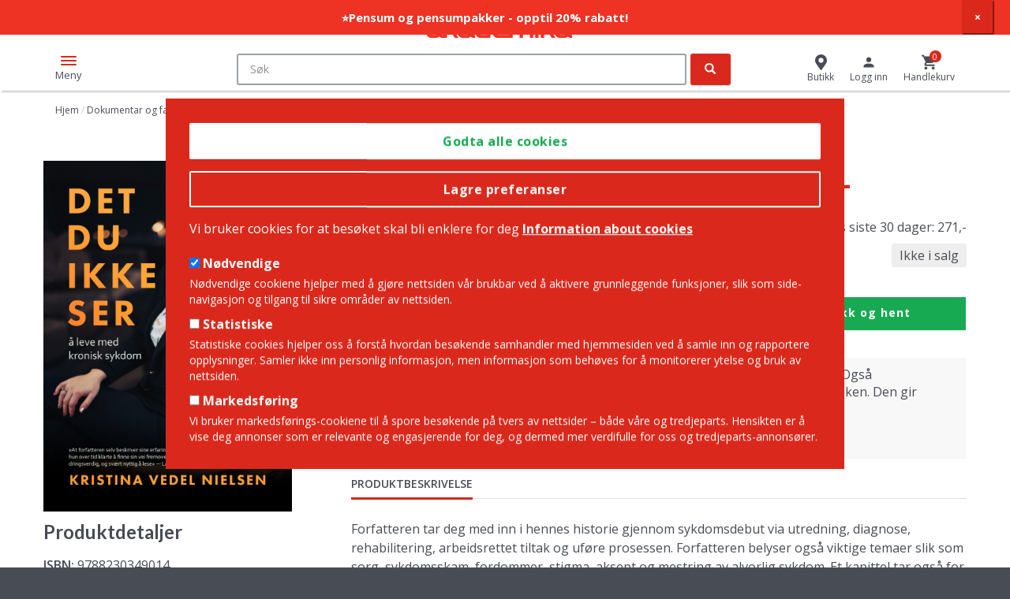

--- FILE ---
content_type: text/html; charset=UTF-8
request_url: https://www.akademika.no/dokumentar-og-fakta/det-du-ikke-ser/9788230349014?ref=haugen
body_size: 54465
content:
<!DOCTYPE html>
<html lang="nb" dir="ltr" prefix="og: https://ogp.me/ns#">
  <head>
    <meta charset="utf-8" />
<meta name="description" content="Forfatteren tar deg med inn i hennes historie gjennom sykdomsdebut via utredning, diagnose, rehabilitering, arbeidsrettet tiltak og uføre prosessen. Forfatteren belyser også viktige temaer slik som sorg, sykdomsskam, fordommer, stigma, aksept og mestring av alvorlig sykdom" />
<link rel="canonical" href="https://www.akademika.no/dokumentar-og-fakta/det-du-ikke-ser/9788230349014" hreflang="nb" />
<meta property="og:url" content="https://www.akademika.no/dokumentar-og-fakta/det-du-ikke-ser/9788230349014" />
<meta property="og:title" content="Det du ikke ser - å leve med kronisk sykdom by Nielsen, Kristina Vedel (9788230349014) | Akademika Bokhandel" />
<meta property="og:image" content="https://www.akademika.no/sites/default/files/styles/product_large/public/product_images/978/8/2/3/0/3/4/9788230349014.jpg?itok=p0zKBsuq" />
<meta name="Generator" content="Drupal 10 (https://www.drupal.org); Commerce 2" />
<meta name="MobileOptimized" content="width" />
<meta name="HandheldFriendly" content="true" />
<meta name="viewport" content="width=device-width, initial-scale=1.0" />
<link rel="icon" href="/themes/custom/store/favicon.ico" type="image/vnd.microsoft.icon" />
<link rel="alternate" hreflang="nb" href="https://www.akademika.no/dokumentar-og-fakta/det-du-ikke-ser/9788230349014" />

    <title>Det du ikke ser - å leve med kronisk sykdom by Nielsen, Kristina Vedel (9788230349014) | Akademika Bokhandel</title>
    <link rel="stylesheet" media="all" href="/sites/default/files/css/css_3ZdyMaL968XR5q62OrfwS5FMGHg2DvybfvMWCP8x5rs.css?delta=0&amp;language=nb&amp;theme=store&amp;include=[base64]" />
<link rel="stylesheet" media="all" href="/sites/default/files/css/css_mEI_7IdYr5W322nvGny50fN9VKn533MO3bgya7asP_g.css?delta=1&amp;language=nb&amp;theme=store&amp;include=[base64]" />

    <script type="application/json" data-drupal-selector="drupal-settings-json">{"path":{"baseUrl":"\/","pathPrefix":"","currentPath":"product\/17672115","currentPathIsAdmin":false,"isFront":false,"currentLanguage":"nb","currentQuery":{"ref":"haugen"}},"pluralDelimiter":"\u0003","suppressDeprecationErrors":true,"ajaxPageState":{"libraries":"[base64]","theme":"store","theme_token":null},"ajaxTrustedUrl":{"form_action_p_pvdeGsVG5zNF_XLGPTvYSKCf43t8qZYSwcfZl2uzM":true,"\/dokumentar-og-fakta\/det-du-ikke-ser\/9788230349014?ref=haugen\u0026ajax_form=1":true},"gtm":{"tagId":null,"settings":{"data_layer":"dataLayer","include_environment":false},"tagIds":["GTM-TH3KDZ3"]},"gtag":{"tagId":"","consentMode":false,"otherIds":[],"events":[{"name":"view_item","data":{"currency":"NOK","value":"271.00","items":[{"item_id":"9788230349014","item_name":"Det du ikke ser","index":1,"item_brand":"Kristina Vedel Nielsen","item_category":"Dokumentar og fakta","item_category2":"","item_category3":"","item_category4":"","item_category5":"","item_list_name":"Product page","item_list_id":"product_page","price":"299.00","discount":"28","quantity":1,"published":"11\/06\/2021","authors":"Nielsen  Kristina Vedel","language":"Bokm\u00e5l","availability_status":"Ikke i salg"}]}}],"additionalConfigInfo":[]},"dataLayer":{"defaultLang":"en","languages":{"en":{"id":"en","name":"Engelsk","direction":"ltr","weight":0},"nb":{"id":"nb","name":"Norwegian Bokm\u00e5l","direction":"ltr","weight":1}}},"eu_cookie_compliance":{"cookie_policy_version":"1.0.0","popup_enabled":true,"popup_agreed_enabled":false,"popup_hide_agreed":false,"popup_clicking_confirmation":false,"popup_scrolling_confirmation":false,"popup_html_info":"\u003Cdiv class=\u0022container eu-cookie-compliance-banner eu-cookie-compliance-banner-info eu-cookie-compliance-banner--categories\u0022\u003E\n  \u003Cdiv class=\u0022popup-content info eu-cookie-compliance-content\u0022\u003E\n    \u003Cdiv id=\u0022popup-buttons\u0022 class=\u0022eu-cookie-compliance-buttons eu-cookie-compliance-has-categories\u0022\u003E\n      \u003Cbutton type=\u0022button\u0022 class=\u0022agree-button eu-cookie-compliance-default-button\u0022\u003EGodta alle cookies\u003C\/button\u003E\n              \u003Cbutton type=\u0022button\u0022 class=\u0022eu-cookie-withdraw-button visually-hidden\u0022\u003ETrekk samtykke\u003C\/button\u003E\n                    \u003Cdiv class=\u0022eu-cookie-compliance-categories-buttons\u0022\u003E\n          \u003Cbutton type=\u0022button\u0022\n                  class=\u0022eu-cookie-compliance-save-preferences-button\u0022\u003ELagre preferanser\u003C\/button\u003E\n        \u003C\/div\u003E\n          \u003C\/div\u003E\n\n    \u003Cdiv id=\u0022popup-text\u0022 class=\u0022eu-cookie-compliance-message\u0022\u003E\n      \u003Cp\u003EVi bruker cookies for at bes\u00f8ket skal bli enklere for deg\u003C\/p\u003E\n\n              \u003Cbutton type=\u0022button\u0022 class=\u0022find-more-button eu-cookie-compliance-more-button\u0022\u003EInformation about cookies\u003C\/button\u003E\n            \u003Cbr\u003E\u003Cbr\u003E\n              \u003Cdiv id=\u0022eu-cookie-compliance-categories\u0022 class=\u0022eu-cookie-compliance-categories\u0022\u003E\n                      \u003Cdiv class=\u0022eu-cookie-compliance-category\u0022\u003E\n              \u003Cdiv\u003E\n                \u003Cinput type=\u0022checkbox\u0022 name=\u0022cookie-categories\u0022 id=\u0022cookie-category-required\u0022\n                       value=\u0022required\u0022 \u003E\n                \u003Clabel for=\u0022cookie-category-required\u0022\u003EN\u00f8dvendige\u003C\/label\u003E\n              \u003C\/div\u003E\n                              \u003Cdiv class=\u0022eu-cookie-compliance-category-description\u0022\u003EN\u00f8dvendige cookiene hjelper med \u00e5 gj\u00f8re nettsiden v\u00e5r brukbar ved \u00e5 aktivere grunnleggende funksjoner, slik som side-navigasjon og tilgang til sikre omr\u00e5der av nettsiden.\u003C\/div\u003E\n                          \u003C\/div\u003E\n                      \u003Cdiv class=\u0022eu-cookie-compliance-category\u0022\u003E\n              \u003Cdiv\u003E\n                \u003Cinput type=\u0022checkbox\u0022 name=\u0022cookie-categories\u0022 id=\u0022cookie-category-statistics\u0022\n                       value=\u0022statistics\u0022 \u003E\n                \u003Clabel for=\u0022cookie-category-statistics\u0022\u003EStatistiske\u003C\/label\u003E\n              \u003C\/div\u003E\n                              \u003Cdiv class=\u0022eu-cookie-compliance-category-description\u0022\u003EStatistiske cookies hjelper oss \u00e5 forst\u00e5 hvordan bes\u00f8kende samhandler med hjemmesiden ved \u00e5 samle inn og rapportere opplysninger. Samler ikke inn personlig informasjon, men informasjon som beh\u00f8ves for \u00e5 monitorerer ytelse og bruk av nettsiden.\u003C\/div\u003E\n                          \u003C\/div\u003E\n                      \u003Cdiv class=\u0022eu-cookie-compliance-category\u0022\u003E\n              \u003Cdiv\u003E\n                \u003Cinput type=\u0022checkbox\u0022 name=\u0022cookie-categories\u0022 id=\u0022cookie-category-marketing\u0022\n                       value=\u0022marketing\u0022 \u003E\n                \u003Clabel for=\u0022cookie-category-marketing\u0022\u003EMarkedsf\u00f8ring\u003C\/label\u003E\n              \u003C\/div\u003E\n                              \u003Cdiv class=\u0022eu-cookie-compliance-category-description\u0022\u003EVi bruker markedsf\u00f8rings-cookiene til \u00e5 spore bes\u00f8kende p\u00e5 tvers av nettsider \u2013 b\u00e5de v\u00e5re og tredjeparts. Hensikten er \u00e5 vise deg annonser som er relevante og engasjerende for deg, og dermed mer verdifulle for oss og tredjeparts-annons\u00f8rer.\u003C\/div\u003E\n                          \u003C\/div\u003E\n                  \u003C\/div\u003E\n          \u003C\/div\u003E\n  \u003C\/div\u003E\n\u003C\/div\u003E","use_mobile_message":false,"mobile_popup_html_info":"\u003Cdiv class=\u0022container eu-cookie-compliance-banner eu-cookie-compliance-banner-info eu-cookie-compliance-banner--categories\u0022\u003E\n  \u003Cdiv class=\u0022popup-content info eu-cookie-compliance-content\u0022\u003E\n    \u003Cdiv id=\u0022popup-buttons\u0022 class=\u0022eu-cookie-compliance-buttons eu-cookie-compliance-has-categories\u0022\u003E\n      \u003Cbutton type=\u0022button\u0022 class=\u0022agree-button eu-cookie-compliance-default-button\u0022\u003EGodta alle cookies\u003C\/button\u003E\n              \u003Cbutton type=\u0022button\u0022 class=\u0022eu-cookie-withdraw-button visually-hidden\u0022\u003ETrekk samtykke\u003C\/button\u003E\n                    \u003Cdiv class=\u0022eu-cookie-compliance-categories-buttons\u0022\u003E\n          \u003Cbutton type=\u0022button\u0022\n                  class=\u0022eu-cookie-compliance-save-preferences-button\u0022\u003ELagre preferanser\u003C\/button\u003E\n        \u003C\/div\u003E\n          \u003C\/div\u003E\n\n    \u003Cdiv id=\u0022popup-text\u0022 class=\u0022eu-cookie-compliance-message\u0022\u003E\n      \n              \u003Cbutton type=\u0022button\u0022 class=\u0022find-more-button eu-cookie-compliance-more-button\u0022\u003EInformation about cookies\u003C\/button\u003E\n            \u003Cbr\u003E\u003Cbr\u003E\n              \u003Cdiv id=\u0022eu-cookie-compliance-categories\u0022 class=\u0022eu-cookie-compliance-categories\u0022\u003E\n                      \u003Cdiv class=\u0022eu-cookie-compliance-category\u0022\u003E\n              \u003Cdiv\u003E\n                \u003Cinput type=\u0022checkbox\u0022 name=\u0022cookie-categories\u0022 id=\u0022cookie-category-required\u0022\n                       value=\u0022required\u0022 \u003E\n                \u003Clabel for=\u0022cookie-category-required\u0022\u003EN\u00f8dvendige\u003C\/label\u003E\n              \u003C\/div\u003E\n                              \u003Cdiv class=\u0022eu-cookie-compliance-category-description\u0022\u003EN\u00f8dvendige cookiene hjelper med \u00e5 gj\u00f8re nettsiden v\u00e5r brukbar ved \u00e5 aktivere grunnleggende funksjoner, slik som side-navigasjon og tilgang til sikre omr\u00e5der av nettsiden.\u003C\/div\u003E\n                          \u003C\/div\u003E\n                      \u003Cdiv class=\u0022eu-cookie-compliance-category\u0022\u003E\n              \u003Cdiv\u003E\n                \u003Cinput type=\u0022checkbox\u0022 name=\u0022cookie-categories\u0022 id=\u0022cookie-category-statistics\u0022\n                       value=\u0022statistics\u0022 \u003E\n                \u003Clabel for=\u0022cookie-category-statistics\u0022\u003EStatistiske\u003C\/label\u003E\n              \u003C\/div\u003E\n                              \u003Cdiv class=\u0022eu-cookie-compliance-category-description\u0022\u003EStatistiske cookies hjelper oss \u00e5 forst\u00e5 hvordan bes\u00f8kende samhandler med hjemmesiden ved \u00e5 samle inn og rapportere opplysninger. Samler ikke inn personlig informasjon, men informasjon som beh\u00f8ves for \u00e5 monitorerer ytelse og bruk av nettsiden.\u003C\/div\u003E\n                          \u003C\/div\u003E\n                      \u003Cdiv class=\u0022eu-cookie-compliance-category\u0022\u003E\n              \u003Cdiv\u003E\n                \u003Cinput type=\u0022checkbox\u0022 name=\u0022cookie-categories\u0022 id=\u0022cookie-category-marketing\u0022\n                       value=\u0022marketing\u0022 \u003E\n                \u003Clabel for=\u0022cookie-category-marketing\u0022\u003EMarkedsf\u00f8ring\u003C\/label\u003E\n              \u003C\/div\u003E\n                              \u003Cdiv class=\u0022eu-cookie-compliance-category-description\u0022\u003EVi bruker markedsf\u00f8rings-cookiene til \u00e5 spore bes\u00f8kende p\u00e5 tvers av nettsider \u2013 b\u00e5de v\u00e5re og tredjeparts. Hensikten er \u00e5 vise deg annonser som er relevante og engasjerende for deg, og dermed mer verdifulle for oss og tredjeparts-annons\u00f8rer.\u003C\/div\u003E\n                          \u003C\/div\u003E\n                  \u003C\/div\u003E\n          \u003C\/div\u003E\n  \u003C\/div\u003E\n\u003C\/div\u003E","mobile_breakpoint":768,"popup_html_agreed":false,"popup_use_bare_css":true,"popup_height":"auto","popup_width":"100%","popup_delay":1000,"popup_link":"\/cookies","popup_link_new_window":true,"popup_position":false,"fixed_top_position":true,"popup_language":"nb","store_consent":false,"better_support_for_screen_readers":false,"cookie_name":"","reload_page":false,"domain":"","domain_all_sites":false,"popup_eu_only":false,"popup_eu_only_js":false,"cookie_lifetime":100,"cookie_session":0,"set_cookie_session_zero_on_disagree":0,"disagree_do_not_show_popup":false,"method":"categories","automatic_cookies_removal":true,"allowed_cookies":"required:_dc_gtm_*\r\nrequired:order_lines\r\nstatistics:_hjIncludedInPageviewSample\r\nstatistics:_hjAbsoluteSessionInProgress\r\nstatistics:_hjFirstSeen\r\nstatistics:_hjIncludedInPageviewSample\r\nstatistics:_hjIncludedInSessionSample\r\nstatistics:_hjSession*\r\nstatistics:__cfruid\r\nstatistics:JSESSIONID\r\nstatistics:X-AB\r\nstatistics:_ga\r\nstatistics:_gid\r\nstatistics:_gat_*\r\nmarketing:_gcl_au\r\nmarketing:_gcl_au\r\nmarketing:_uetvid\r\nmarketing:sc_at\r\nmarketing:_scid\r\nmarketing:IDE\r\nmarketing:MUID\r\nmarketing:test_cookie\r\nmarketing:_uetsid\r\nmarketing:_fbp\r\nmarketing:SOCS\r\nmarketing:__Secure-ENID\r\nmarketing:CONSENT\r\nmarketing:AEC\r\n","withdraw_markup":"\u003Cbutton type=\u0022button\u0022 class=\u0022eu-cookie-withdraw-tab\u0022\u003EPersonverninnstillinger\u003C\/button\u003E\n\u003Cdiv aria-labelledby=\u0022popup-text\u0022 class=\u0022eu-cookie-withdraw-banner\u0022\u003E\n  \u003Cdiv class=\u0022popup-content info eu-cookie-compliance-content\u0022\u003E\n    \u003Cdiv id=\u0022popup-text\u0022 class=\u0022eu-cookie-compliance-message\u0022 role=\u0022document\u0022\u003E\n      \u003Ch2\u003E Vi bruker informasjonskapsler p\u00e5 dette nettstedet for \u00e5 forbedre din brukeropplevelse. \u003C\/h2\u003E\n\u003Cp\u003E  Du har gitt ditt samtykke til at vi angir informasjonskapsler.\u003C\/p\u003E\n\n    \u003C\/div\u003E\n    \u003Cdiv id=\u0022popup-buttons\u0022 class=\u0022eu-cookie-compliance-buttons\u0022\u003E\n      \u003Cbutton type=\u0022button\u0022 class=\u0022eu-cookie-withdraw-button \u0022\u003ETrekk samtykke\u003C\/button\u003E\n    \u003C\/div\u003E\n  \u003C\/div\u003E\n\u003C\/div\u003E","withdraw_enabled":false,"reload_options":0,"reload_routes_list":"","withdraw_button_on_info_popup":false,"cookie_categories":["required","statistics","marketing"],"cookie_categories_details":{"required":{"uuid":"37e7510e-d284-493d-978c-32c3fa5f7aa0","langcode":"nb","status":true,"dependencies":[],"id":"required","label":"N\u00f8dvendige","description":"N\u00f8dvendige cookiene hjelper med \u00e5 gj\u00f8re nettsiden v\u00e5r brukbar ved \u00e5 aktivere grunnleggende funksjoner, slik som side-navigasjon og tilgang til sikre omr\u00e5der av nettsiden.","checkbox_default_state":"required","weight":0},"statistics":{"uuid":"b8000dc4-8089-4b80-af43-86113888b262","langcode":"nb","status":true,"dependencies":[],"id":"statistics","label":"Statistiske","description":"Statistiske cookies hjelper oss \u00e5 forst\u00e5 hvordan bes\u00f8kende samhandler med hjemmesiden ved \u00e5 samle inn og rapportere opplysninger. Samler ikke inn personlig informasjon, men informasjon som beh\u00f8ves for \u00e5 monitorerer ytelse og bruk av nettsiden.","checkbox_default_state":"unchecked","weight":1},"marketing":{"uuid":"0f35ea05-ad1e-4dd2-936d-3dc5eed96469","langcode":"nb","status":true,"dependencies":[],"id":"marketing","label":"Markedsf\u00f8ring","description":"Vi bruker markedsf\u00f8rings-cookiene til \u00e5 spore bes\u00f8kende p\u00e5 tvers av nettsider \u2013 b\u00e5de v\u00e5re og tredjeparts. Hensikten er \u00e5 vise deg annonser som er relevante og engasjerende for deg, og dermed mer verdifulle for oss og tredjeparts-annons\u00f8rer.","checkbox_default_state":"unchecked","weight":2}},"enable_save_preferences_button":true,"cookie_value_disagreed":"0","cookie_value_agreed_show_thank_you":"1","cookie_value_agreed":"2","containing_element":"body","settings_tab_enabled":false,"olivero_primary_button_classes":"","olivero_secondary_button_classes":"","close_button_action":"close_banner","open_by_default":true,"modules_allow_popup":true,"hide_the_banner":false,"geoip_match":true,"unverified_scripts":["\/"]},"bootstrap":{"forms_has_error_value_toggle":1,"popover_enabled":1,"popover_animation":1,"popover_auto_close":1,"popover_container":"body","popover_content":"","popover_delay":"0","popover_html":0,"popover_placement":"right","popover_selector":"","popover_title":"","popover_trigger":"click","tooltip_enabled":1,"tooltip_animation":1,"tooltip_container":"body","tooltip_delay":"0","tooltip_html":0,"tooltip_placement":"top auto","tooltip_selector":"","tooltip_trigger":"hover"},"elasticsearchUi":{"minCharactersForAutocomplete":2},"nymediaAutocomplete":{"wrapper":"\u003Cdiv class=\u0022ac-wrapper\u0022\u003E\n  \u003Cdiv class=\u0022results-text static-text\u0022\u003EV\u00e5re forslag til det du s\u00f8ker p\u00e5...\u003C\/div\u003E\n  \u003Cdiv class=\u0022product-wrapper\u0022\u003E\n    {% if categories.products %}\n      {{ categories.products }}\n    {% endif %}\n    {% if categories.priority_products %}\n      {{ categories.priority_products }}\n    {% endif %}\n  \u003C\/div\u003E\n  \u003Cdiv class=\u0022rest-wrapper\u0022\u003E\n  {% for category, items in categories %}\n      {% if category != \u0027products\u0027 and category != \u0027priority_products\u0027 %}\n        {{ items }}\n      {% endif %}\n  {% endfor %}\n  \u003C\/div\u003E\n  \u003Cdiv class=\u0022aside-whitespace\u0022\u003E\u003C\/div\u003E\n\u003C\/div\u003E\n\u003Cdiv class=\u0022ac-background-wrapper\u0022\u003E\u003C\/div\u003E\n","category":"\u003Cdiv class=\u0022ac-category\u0022\u003E\n  \u003Ch3 class=\u0022ac-category-title\u0022\u003E{{ title }}\u003C\/h3\u003E\n  \u003Cdiv class=\u0022category-hits\u0022\u003E\n    {{ hits }}\n  \u003C\/div\u003E\n  {% if see_all %}\n    \u003Cdiv class=\u0022see-all-wrapper\u0022\u003E\n      {{ see_all }}\n    \u003C\/div\u003E\n  {% endif %}\n\u003C\/div\u003E\n","item":"{% if item.rendered %}\n  \u003Cdiv class=\u0022{{ item.class }}\u0022\u003E\n    {{ item.rendered }}\n  \u003C\/div\u003E\n{% else %}\n  \u003Cdiv class=\u0022{{ item.class }}\u0022\u003E\u003Ca href=\u0022{{ item.link }}\u0022\u003E{{ item.title }}\u003C\/a\u003E\u003C\/div\u003E\n{% endif %}\n","categories":{"author":{"show_more":false,"show_more_url":"\/search"},"serie":{"show_more":false,"show_more_url":"\/search"},"curriculum":{"show_more":false,"show_more_url":"\/search"},"product_category":{"show_more":false,"show_more_url":"\/search"},"priority_products":{"show_more":true,"show_more_url":"\/search"}}},"ajax":{"edit-remove-wishlist":{"callback":"_store_product_commerce_wishlist_remove_wishlist_form_ajax","event":"mousedown","keypress":true,"prevent":"click","url":"\/dokumentar-og-fakta\/det-du-ikke-ser\/9788230349014?ref=haugen\u0026ajax_form=1","httpMethod":"POST","dialogType":"ajax","submit":{"_triggering_element_name":"op","_triggering_element_value":"Fjern fra \u00f8nskeliste"}}},"layoutUtils":{"icons_block_items_full":6,"icons_block_items_tablet":4,"icons_block_items_phone":2,"icons_block_slide_by_full":6,"icons_block_slide_by_tablet":4,"icons_block_slide_by_phone":2,"product_block_items_full":6,"product_block_items_tablet":4,"product_block_items_phone":2,"product_block_slide_by_full":6,"product_block_slide_by_tablet":4,"product_block_slide_by_phone":2},"user":{"uid":0,"permissionsHash":"a026e07c8146de4a2bbe8435b41d97be60b80267169bf031b65897d681dd2e58"}}</script>
<script src="/sites/default/files/js/js_crnRSXZRxrVGtiIJSjoD4Uy98E_6BDauJVYrOi0d6NE.js?scope=header&amp;delta=0&amp;language=nb&amp;theme=store&amp;include=[base64]"></script>
<script src="/modules/contrib/google_tag/js/gtm.js?t99w2u"></script>
<script src="/modules/contrib/google_tag/js/gtag.js?t99w2u"></script>

  </head>
  <body class="language-nb path-product preload">
        <a href="#main-content" class="visually-hidden focusable skip-link">
      Hopp til hovedinnhold
    </a>
    <noscript><iframe src="https://www.googletagmanager.com/ns.html?id=GTM-TH3KDZ3"
                  height="0" width="0" style="display:none;visibility:hidden"></iframe></noscript>

      <div class="dialog-off-canvas-main-canvas" data-off-canvas-main-canvas>
    


<div  class="page-wrapper" >
    <div>
                    <div class="region region-notification">
    <section id="block-store-notificationbar" class="block block-notification-bar clearfix">
  
    

      <div
    class="notification-bar
                    notification-bar-is-sticky          notification-bar-closeable          "
          style="background-color: #ee3224;"
      >
  <ul>
    <li>
      <div class="notification-bar-text" style="color: #ffffff; font-weight: bold; font-size: 15px; padding-top: 12px; padding-bottom: 12px">
        <a href="https://www.akademika.no/kjop-pensumpakke">          ⭐Pensum og pensumpakker - opptil 20% rabatt!
        </a>      </div>
    </li>
  </ul>
      <button class="notification-bar-close">
      <span aria-hidden="true">×</span>
    </button>
  </div>

  </section>


  </div>

            </div>

    <header class="container-fluid">
    <div class="row top">
      <div class="col-sm-12">
        <div class="header-wrap vertical-align">
          <div class="mobile-menu-toggle">
            <div class="hamburger-box">
              <div class="hamburger-inner"></div>
            </div>
            <span>Meny</span>
          </div>
          <div class="cell head--left">
                                            <div class="region region-header-left">
    <nav role="navigation" aria-labelledby="block-topmenu-menu" id="block-topmenu">
            
  <h2 class="visually-hidden" id="block-topmenu-menu">Top Menu</h2>
  

        
      <ul class="menu menu--top-menu nav">
                      <li class="first last">
                                        <a href="https://akademikabedrift.no/">Bedrift? Klikk her</a>
              </li>
        </ul>
  

  </nav>
<section class="language-switcher-language-url block block-language block-language-blocklanguage-interface clearfix" id="block-languageswitcher" role="navigation">
  
    

      <div class="dropdown language-menu">
  <div class="selector dropdown-toggle" type="button" data-toggle="dropdown" aria-haspopup="true" aria-expanded="true">
    <span class="flag"></span><span class="value">EN</span>
  </div>
  <ul class="links dropdown-menu dropdown-menu-right"><li hreflang="en" data-drupal-link-query="{&quot;ref&quot;:&quot;haugen&quot;}" data-drupal-link-system-path="product/17672115" class="en"><span></span> <a href="/en/dokumentar-og-fakta/det-du-ikke-ser/9788230349014?ref=haugen" class="language-link" hreflang="en" data-drupal-link-query="{&quot;ref&quot;:&quot;haugen&quot;}" data-drupal-link-system-path="product/17672115">English</a></li><li hreflang="nb" data-drupal-link-query="{&quot;ref&quot;:&quot;haugen&quot;}" data-drupal-link-system-path="product/17672115" class="nb is-active" aria-current="page"><span></span> <a href="/dokumentar-og-fakta/det-du-ikke-ser/9788230349014?ref=haugen" class="language-link is-active" hreflang="nb" data-drupal-link-query="{&quot;ref&quot;:&quot;haugen&quot;}" data-drupal-link-system-path="product/17672115" aria-current="page">Norwegian Bokmål</a></li></ul>
</div>

  </section>

      <a class="logo navbar-btn pull-left" href="/" title="Hjem" rel="home">
      <img src="/themes/custom/store/logo.svg" alt="Hjem" />
    </a>
      
  </div>

                                    </div>

          <div class="cell head--center">
                                            <div class="region region-header-center">
    <section class="elasticsearch-ui-search block block-nymedia-autocomplete block-nymedia-autocomplete-search-block clearfix" data-drupal-selector="elasticsearch-ui-search" id="block-searchblockwithautocompleteinmultiplecategories">
  
    

      <form action="/dokumentar-og-fakta/det-du-ikke-ser/9788230349014?ref=haugen" method="post" id="elasticsearch-ui-search" accept-charset="UTF-8">
  <div class="form-item js-form-item form-type-textfield js-form-type-textfield form-item-search js-form-item-search form-no-label form-group">
  
  
  <input placeholder="Søk" data-is-elastic-autocomplete="1" autocomplete="off" data-drupal-selector="edit-search" class="form-text form-control" type="text" id="edit-search" name="search" value="" size="60" maxlength="128" />

  
  
  </div>
<div id="elasticsearch-ac-results" class="ac-hidden elasticsearch-ac-results"></div><input autocomplete="off" data-drupal-selector="form-mlkiysin0rgaujcklrcca-f5bgjq71xvad67woyzy84" type="hidden" name="form_build_id" value="form-mLkIysin0RgAujCKlRcCA-f5Bgjq71xvaD67WoyZY84" /><input data-drupal-selector="edit-elasticsearch-ui-search" type="hidden" name="form_id" value="elasticsearch_ui_search" />   <div class="categories-suggestions">
     <div class="main-links">
       <span>Søk på:</span>
       <a href="/skjonnlitteratur/romaner" hreflang="nb">Romaner</a>
     </div>
        </div>
<div data-drupal-selector="edit-actions" class="form-actions form-group js-form-wrapper form-wrapper" id="edit-actions"><button data-drupal-selector="edit-submit" class="button js-form-submit form-submit btn-primary btn icon-only" type="submit" id="edit-submit" name="op" value="Søk"><span class="sr-only">Søk</span><span class="icon glyphicon glyphicon-search" aria-hidden="true"></span></button></div>

</form>

  </section>


  </div>

                                    </div>

          <div class="cell head--right">
                                            <div class="region region-header-right">
    <section id="block-store" class="block block-system block-system-menu-blockstore clearfix">
  
    

      
      <ul class="menu menu--store nav">
                      <li class="first last">
                                        <a href="/butikker" data-drupal-link-system-path="stores">Butikk</a>
              </li>
        </ul>
  

  </section>

<section id="block-usermenu" class="block block-store-misc block-store-misc-user-menu-block clearfix">
  
    

      <div class="user-link"><a href="/user/login?destination=/dokumentar-og-fakta/det-du-ikke-ser/9788230349014%3Fref%3Dhaugen"><span class="icon"></span><span class="ilabel">Logg inn</span></a></div>
  </section>

<section id="block-store-cart" class="js-nymedia-ajax-cart-block-ajax-wrapper block block-commerce-cart clearfix">
  
      <h2 class="block-title">Cart</h2>
    

      <div class="cart--cart-block">
  <div class="cart-block--summary">
    <a class="cart-block--link__go" href="/cart">
      <span class="cart-block--summary__custom_icon">
        <span class="cart-block--summary__count">0</span>
      </span>
      <span class="cart-block--summary__label">
                  Handlekurv
              </span>
    </a>
  </div>
</div>

  </section>


  </div>

                                    </div>
        </div>
      </div>
    </div><!-- row end -->

    <div class="row middle">
      <div class="col-sm-12 mobile-menu-overlay">
        <button class="close-mobile">Lukk</button>
                                <div class="region region-navigation">
    <section class="categories-tree block block-store-misc block-store-misc-product-category-navigation-block clearfix" id="block-productcategorynavigation">
  
    

      <nav class="product-nav" data-mob="true">
    <ul class="menu--all-books nav">
            <!--<div class="mobile-only menu-title">

            </div>--><li><a href="/humaniora" class="dropdown-toggle" hreflang="nb" data-drupal-link-system-path="humaniora">
<span class="icon">
      <svg xmlns="http://www.w3.org/2000/svg" xmlns:xlink="http://www.w3.org/1999/xlink" version="1.1" id="Layer_1" x="0px" y="0px" viewBox="0 0 21 21" style="enable-background:new 0 0 21 21;" xml:space="preserve">
<style type="text/css">
	.st0{fill:#DA291C;}
</style>
<g id="landmark">
	<path class="st0" d="M19.9,21H1.1C0.5,21,0,20.5,0,19.9v-1.2c0-0.6,0.5-1.1,1.1-1.1h18.8c0.6,0,1.1,0.5,1.1,1.1v1.2   C21,20.5,20.5,21,19.9,21z M1.1,18.5c-0.1,0-0.1,0.1-0.1,0.1v1.2C1,19.9,1.1,20,1.1,20h18.8c0.1,0,0.1-0.1,0.1-0.1v-1.2   c0-0.1-0.1-0.1-0.1-0.1H1.1z M19.8,17.3H1.2v-2.4c0-0.6,0.5-1.1,1.1-1.1h0.1V7.5H6v6.2h2.8V7.5h3.5v6.2H15V7.5h3.5v6.2h0.1   c0.6,0,1.1,0.5,1.1,1.1V17.3z M2.2,16.3h16.5v-1.4c0-0.1-0.1-0.1-0.1-0.1h-1.1V8.5H16v6.2h-4.8V8.5H9.8v6.2H5V8.5H3.5v6.2H2.4   c-0.1,0-0.1,0.1-0.1,0.1V16.3z M19.9,7.3H1.1C0.5,7.3,0,6.7,0,6.1V4.7c0-0.5,0.3-0.9,0.7-1.1l9.2-3.5c0.4-0.2,0.8-0.2,1.2,0   l9.2,3.5c0.4,0.2,0.7,0.6,0.7,1v1.4C21,6.7,20.5,7.3,19.9,7.3z M10.5,1c-0.1,0-0.2,0-0.3,0L1.1,4.6C1,4.6,1,4.6,1,4.7v1.4   c0,0.1,0.1,0.1,0.1,0.1h18.8c0.1,0,0.1-0.1,0.1-0.1V4.7c0-0.1,0-0.1-0.1-0.1l0,0L10.8,1C10.7,1,10.6,1,10.5,1z"></path>
</g>
</svg>
  </span>
Humaniora</a><ul class="massive-dropdown dropdown-menu"><li><a href="/humaniora" class="see-all-link" hreflang="nb" data-drupal-link-system-path="humaniora">Se alle bøker innen Humaniora »</a></li><li><a href="/humaniora/arkeologi" hreflang="nb" data-drupal-link-system-path="humaniora/arkeologi">Arkeologi</a></li><li><a href="/humaniora/arkitektur" hreflang="nb" data-drupal-link-system-path="humaniora/arkitektur">Arkitektur</a></li><li><a href="/humaniora/filosofi" hreflang="nb" data-drupal-link-system-path="humaniora/filosofi">Filosofi</a></li><li><a href="/humaniora/historie" hreflang="nb" data-drupal-link-system-path="humaniora/historie">Historie</a></li><li><a href="/humaniora/kunst" hreflang="nb" data-drupal-link-system-path="humaniora/kunst">Kunst</a></li><li><a href="/humaniora/idehistorie" hreflang="nb" data-drupal-link-system-path="humaniora/idehistorie">Idéhistorie</a></li><li><a href="/humaniora/kunsthistorie" hreflang="nb" data-drupal-link-system-path="humaniora/kunsthistorie">Kunsthistorie</a></li><li><a href="/humaniora/litteraturvitenskap" hreflang="nb" data-drupal-link-system-path="humaniora/litteraturvitenskap">Litteraturvitenskap</a></li><li><a href="/humaniora/teologi-og-religion" hreflang="nb" data-drupal-link-system-path="humaniora/teologi-og-religion">Teologi og religion</a></li><li><a href="/humaniora/sprak" hreflang="nb" data-drupal-link-system-path="humaniora/sprak">Språk</a></li><li><a href="/humaniora/ordboker" hreflang="nb" data-drupal-link-system-path="humaniora/ordboker">Ordbøker</a></li><li><a href="/humaniora/studentliv" hreflang="nb" data-drupal-link-system-path="humaniora/studentliv">Studentliv</a></li></ul></li><li><a href="/jus" class="dropdown-toggle" hreflang="nb" data-drupal-link-system-path="jus">
<span class="icon">
      <svg xmlns="http://www.w3.org/2000/svg" xmlns:xlink="http://www.w3.org/1999/xlink" version="1.1" id="Layer_1" x="0px" y="0px" viewBox="0 0 21.2 21.1" style="enable-background:new 0 0 21.2 21.1;" xml:space="preserve">
<style type="text/css">
	.st0{fill:#DA291C;}
</style>
<g id="gavel">
	<path class="st0" d="M3.6,21c-0.5,0-0.9-0.2-1.2-0.5l-1.8-1.8c-0.7-0.7-0.7-1.8,0-2.5l4.5-4.5c0.3-0.3,0.8-0.5,1.2-0.5c0,0,0,0,0,0   c0.4,0,0.8,0.1,1.1,0.4l2.5-2.5L9.1,8.3C8.5,8.7,7.7,8.7,7.2,8.2L6.3,7.3C6,7,5.9,6.7,5.9,6.3c0-0.4,0.1-0.7,0.4-1l4.9-4.9   c0.6-0.6,1.5-0.6,2,0l0.9,0.9c0.5,0.5,0.6,1.3,0.1,1.9l3.7,3.7c0.6-0.4,1.4-0.4,1.9,0.1l1,1.1c0.4,0.6,0.4,1.4-0.1,1.9l-4.9,4.9   c-0.6,0.6-1.5,0.6-2,0l-0.9-0.9c-0.5-0.5-0.6-1.3-0.1-1.9l-0.8-0.8l-2.5,2.5C10,14.4,10,15.4,9.3,16l-4.5,4.5   C4.5,20.8,4.1,21,3.6,21z M6.3,12.2c-0.2,0-0.4,0.1-0.5,0.2L1.3,17C1,17.2,1,17.7,1.3,18l1.8,1.8c0.3,0.3,0.8,0.3,1.1,0l4.5-4.5   c0.1-0.1,0.2-0.3,0.2-0.5c0-0.2-0.1-0.4-0.2-0.5l-0.6-0.6l3.9-3.9l2.3,2.3l-0.6,0.6c-0.2,0.2-0.2,0.4,0,0.6l0.9,0.9   c0.2,0.2,0.4,0.2,0.6,0L20,9.3c0.2-0.2,0.2-0.4,0-0.6l-0.9-0.9c-0.2-0.2-0.4-0.2-0.6,0l-0.6,0.6l-5.1-5.1l0.6-0.6   c0.2-0.2,0.2-0.4,0-0.6l-0.9-0.9C12.3,1,12,1,11.8,1.1L7,6C6.9,6.1,6.9,6.2,6.9,6.3c0,0.1,0,0.2,0.1,0.3l0.9,0.9   C8,7.6,8.1,7.6,8.2,7.6l0,0c0.1,0,0.2,0,0.3-0.1l0.6-0.6l2.2,2.3L7.4,13l-0.6-0.6C6.7,12.3,6.5,12.2,6.3,12.2L6.3,12.2z"></path>
</g>
</svg>
  </span>
Jus</a><ul class="massive-dropdown dropdown-menu"><li><a href="/jus" class="see-all-link" hreflang="nb" data-drupal-link-system-path="jus">Se alle bøker innen Jus »</a></li><li><a href="/jus/lover-og-lovsamlinger" hreflang="nb" data-drupal-link-system-path="jus/lover-og-lovsamlinger">Lover og lovsamlinger</a></li><li><a href="/jus/internasjonal-rett" hreflang="nb" data-drupal-link-system-path="jus/internasjonal-rett">Internasjonal rett</a></li><li><a href="/jus/rettsvitenskap" hreflang="nb" data-drupal-link-system-path="jus/rettsvitenskap">Rettsvitenskap</a></li><li><a href="/jus/kriminologi" hreflang="nb" data-drupal-link-system-path="jus/kriminologi">Kriminologi</a></li></ul></li><li><a href="/medisin-helse-og-psykologi" class="dropdown-toggle" hreflang="nb" data-drupal-link-system-path="medisin-helse-og-psykologi">
<span class="icon">
      <svg xmlns="http://www.w3.org/2000/svg" xmlns:xlink="http://www.w3.org/1999/xlink" version="1.1" id="Layer_1" x="0px" y="0px" viewBox="0 0 21 21" style="enable-background:new 0 0 21 21;" xml:space="preserve">
<style type="text/css">
	.st0{fill:#DA291C;}
</style>
<g id="stethoscope">
	<path class="st0" d="M12.5,21c-0.1,0-0.2,0-0.3,0c-3.7,0-6.8-2.8-7.2-6.5C2.1,13.8,0,11.1,0,8V1.9c0-0.7,0.5-1.3,1.2-1.4L3.6,0   c0.8-0.2,1.5,0.4,1.7,1.1l0.1,0.6c0.2,0.8-0.3,1.5-1.1,1.7L3.5,3.6V8c0,0.9,0.3,1.7,1,2.3c0.6,0.6,1.4,0.9,2.3,0.9   c0.9,0,1.7-0.3,2.3-1C9.7,9.7,10,8.8,10,8V3.6L9.2,3.5C8.4,3.3,7.9,2.6,8.1,1.8l0.1-0.6c0.1-0.4,0.3-0.7,0.6-0.9C9.1,0,9.5,0,9.9,0   l2.5,0.5c0.7,0.1,1.2,0.7,1.2,1.4V8c0,3-2.1,5.7-4.9,6.5c0.4,1.8,1.9,3.1,3.8,3c2.1,0.1,3.8-1.5,3.9-3.6V9.8   C15.5,9.3,15,8.4,15,7.4c0-0.8,0.3-1.6,0.8-2.1c0.6-0.6,1.3-0.9,2.1-0.9h0c1.1,0,2.1,0.6,2.6,1.5c0.4,0.7,0.5,1.5,0.3,2.3   c-0.2,0.7-0.6,1.3-1.1,1.7V14C19.6,17.9,16.4,21,12.5,21z M12.4,20c3.4,0.1,6.3-2.7,6.4-6.1V9.3L19,9.1c0.5-0.3,0.8-0.7,0.9-1.2   s0.1-1.1-0.2-1.5c-0.4-0.6-1-1-1.7-1c0,0,0,0,0,0c-0.5,0-1,0.2-1.4,0.6C16.2,6.4,16,6.9,16,7.4c0,0.7,0.4,1.3,1,1.7l0.2,0.1V14   c-0.1,2.6-2.3,4.6-4.9,4.6c-2.5,0-4.6-1.8-4.9-4.3l0-0.4l0.4-0.1c2.7-0.6,4.6-2.9,4.6-5.6V1.9c0-0.2-0.1-0.4-0.4-0.4L9.7,1   C9.5,1,9.2,1.1,9.2,1.4L9.1,2c0,0.2,0.1,0.5,0.3,0.5L11,2.8V8c0,1.1-0.4,2.2-1.2,3c-0.8,0.8-1.9,1.3-3,1.3c-1.2,0-2.2-0.4-3-1.2   C3,10.2,2.5,9.1,2.5,8V2.8l1.6-0.3c0.2,0,0.4-0.3,0.3-0.5L4.3,1.4C4.3,1.1,4,1,3.8,1L1.4,1.5C1.1,1.6,1,1.7,1,1.9V8   c0,2.7,1.9,5.1,4.6,5.6L6,13.7l0,0.4C6.2,17.5,9,20.1,12.4,20z M18,8.5L18,8.5c-0.6,0-1.1-0.5-1.1-1.1s0.5-1.1,1.1-1.1   s1.1,0.5,1.1,1.1C19.1,8,18.6,8.5,18,8.5z M18,7.3c-0.1,0-0.1,0.1-0.1,0.1c0,0.1,0.2,0.1,0.2,0C18.1,7.3,18.1,7.3,18,7.3z"></path>
</g>
</svg>
  </span>
Medisin, helse og psykologi</a><ul class="massive-dropdown dropdown-menu"><li><a href="/medisin-helse-og-psykologi" class="see-all-link" hreflang="nb" data-drupal-link-system-path="medisin-helse-og-psykologi">Se alle bøker innen Medisin, helse og psykologi »</a></li><li><a href="/medisin-helse-og-psykologi/farmasi" hreflang="nb" data-drupal-link-system-path="medisin-helse-og-psykologi/farmasi">Farmasi</a></li><li><a href="/medisin-helse-og-psykologi/psykologi" hreflang="nb" data-drupal-link-system-path="medisin-helse-og-psykologi/psykologi">Psykologi</a></li><li><a href="/medisin-helse-og-psykologi/helse-og-sosial" hreflang="nb" data-drupal-link-system-path="medisin-helse-og-psykologi/helse-og-sosial">Helse og sosial</a></li><li><a href="/medisin-helse-og-psykologi/medisin-og-medisinske-disipliner" hreflang="nb" data-drupal-link-system-path="medisin-helse-og-psykologi/medisin-og-medisinske-disipliner">Medisin og medisinske disipliner</a></li><li><a href="/medisin-helse-og-psykologi/odontologi" hreflang="nb" data-drupal-link-system-path="medisin-helse-og-psykologi/odontologi">Odontologi</a></li><li><a href="/medisin-helse-og-psykologi/psykiatri" hreflang="nb" data-drupal-link-system-path="medisin-helse-og-psykologi/psykiatri">Psykiatri</a></li><li><a href="/medisin-helse-og-psykologi/sykepleie" hreflang="nb" data-drupal-link-system-path="medisin-helse-og-psykologi/sykepleie">Sykepleie</a></li><li><a href="/medisin-helse-og-psykologi/veterinar" hreflang="nb" data-drupal-link-system-path="medisin-helse-og-psykologi/veterinar">Veterinær</a></li></ul></li><li><a href="/realfag" class="dropdown-toggle" hreflang="nb" data-drupal-link-system-path="realfag">
<span class="icon">
      <svg xmlns="http://www.w3.org/2000/svg" xmlns:xlink="http://www.w3.org/1999/xlink" version="1.1" id="Layer_1" x="0px" y="0px" viewBox="0 0 21.1 23.9" style="enable-background:new 0 0 21.1 23.9;" xml:space="preserve">
<style type="text/css">
	.st0{fill:#DA291C;}
</style>
<g id="atom">
	<path class="st0" d="M10.5,23.9c-1.9,0-3.5-1.3-4.7-3.8c-2.5,0.2-4.4-0.5-5.3-2.2c-0.5-1-1.1-3,0.9-6c-2-3-1.5-5-0.9-6   C1.1,5,2.4,3.5,5.8,3.8C7,1.3,8.6,0,10.5,0c1.9,0,3.5,1.3,4.7,3.8C18.6,3.5,20,5,20.5,6c0.5,1,1.1,3-0.9,6c2,3,1.5,5,0.9,6   c-0.9,1.6-2.8,2.4-5.3,2.2C14.1,22.5,12.5,23.9,10.5,23.9z M6.2,19c0.2,0,0.4,0.1,0.5,0.3c0.7,1.6,1.9,3.5,3.9,3.5   c2,0,3.2-1.9,3.9-3.5c0.1-0.2,0.3-0.3,0.5-0.3c2.3,0.3,4-0.3,4.7-1.6c0.8-1.3,0.4-3.2-1.1-5.2c-0.1-0.2-0.1-0.4,0-0.6   c1.5-2,1.8-3.8,1.1-5.2c-0.4-0.8-1.6-2-4.7-1.6c-0.2,0-0.4-0.1-0.5-0.3C13.8,2.9,12.5,1,10.5,1c-2,0-3.2,1.9-3.9,3.5   C6.5,4.7,6.3,4.9,6.1,4.8C3,4.5,1.8,5.7,1.4,6.5C0.7,7.8,1,9.6,2.5,11.6c0.1,0.2,0.1,0.4,0,0.6c-1.5,2-1.8,3.8-1.1,5.2   C2.1,18.7,3.8,19.3,6.2,19C6.1,19,6.1,19,6.2,19z M10.5,21c-0.8,0-1.5-1.1-2-1.9c-0.1-0.1-0.1-0.3,0-0.4c0.1-0.1,0.2-0.2,0.3-0.3   c0.5-0.2,1-0.3,1.5-0.6c0.1-0.1,0.3-0.1,0.4,0c0.5,0.2,1,0.4,1.5,0.6c0.1,0,0.2,0.1,0.3,0.3c0.1,0.1,0.1,0.3,0,0.4   C12.1,19.9,11.4,21,10.5,21z M9.7,19.1c0.4,0.7,0.7,0.9,0.8,0.9c0.1,0,0.4-0.2,0.8-0.9c-0.3-0.1-0.5-0.2-0.8-0.3   C10.3,18.9,10,19,9.7,19.1z M5.1,17.2c-1.1,0-1.9-0.3-2.1-0.7c0,0,0,0,0-0.1c-0.3-0.6,0-1.5,0.7-2.6c0.1-0.1,0.2-0.2,0.4-0.2   c0.1,0,0.3,0,0.4,0.1c0.3,0.3,0.6,0.6,1,0.8c0.1,0.1,0.2,0.2,0.2,0.3c0.1,0.6,0.2,1.1,0.3,1.7c0,0.1,0,0.3-0.1,0.4   s-0.2,0.2-0.4,0.2C5.2,17.2,5.1,17.2,5.1,17.2z M3.8,16c0.1,0,0.3,0.2,0.9,0.2c-0.1-0.3-0.1-0.7-0.2-1c-0.1-0.1-0.3-0.2-0.4-0.3   C3.8,15.5,3.8,15.9,3.8,16z M16,17.2c-0.1,0-0.2,0-0.3,0c-0.1,0-0.3-0.1-0.4-0.2c-0.1-0.1-0.1-0.3-0.1-0.4c0.1-0.6,0.2-1.2,0.3-1.7   c0-0.1,0.1-0.2,0.2-0.3c0.3-0.3,0.6-0.6,1-0.8c0.1-0.1,0.3-0.2,0.4-0.1c0.1,0,0.3,0.1,0.4,0.2c0.7,1.1,1,2,0.7,2.6c0,0,0,0,0,0.1   C17.8,17.1,16.7,17.2,16,17.2z M16.5,15.2c0,0.3-0.1,0.7-0.2,1c0.6,0,0.8-0.2,0.9-0.2c0-0.1,0-0.4-0.4-1.1   C16.8,15,16.7,15.1,16.5,15.2z M10.5,15.7c-0.1,0-0.2,0-0.2-0.1c-1-0.5-2-1.1-2.9-1.7c-0.1-0.1-0.2-0.2-0.2-0.4   c-0.1-1.1-0.1-2.1,0-3.2c0-0.1,0.1-0.3,0.2-0.4c0.9-0.7,1.9-1.2,2.9-1.7c0.1-0.1,0.3-0.1,0.4,0c1,0.5,2,1.1,2.9,1.7   c0.1,0.1,0.2,0.2,0.2,0.4c0.1,1.1,0.1,2.1,0,3.2c0,0.1-0.1,0.3-0.2,0.4c-0.9,0.7-1.9,1.2-2.9,1.7C10.7,15.6,10.6,15.7,10.5,15.7z    M8.2,13.2c0.7,0.5,1.5,1,2.3,1.4c0.8-0.4,1.6-0.9,2.3-1.4c0.1-0.8,0.1-1.7,0-2.6c-0.7-0.5-1.5-1-2.3-1.4C9.7,9.7,9,10.1,8.2,10.6   C8.2,11.5,8.2,12.4,8.2,13.2z M10.5,13.9c-1.1,0-1.9-0.9-1.9-1.9S9.5,10,10.5,10c1.1,0,1.9,0.9,1.9,1.9S11.6,13.9,10.5,13.9z    M10.5,11c-0.5,0-0.9,0.4-0.9,0.9s0.4,0.9,0.9,0.9s0.9-0.4,0.9-0.9S11,11,10.5,11z M17,10.3c-0.1,0-0.2,0-0.3-0.1   c-0.3-0.3-0.6-0.6-1-0.8c-0.1-0.1-0.2-0.2-0.2-0.3c-0.1-0.6-0.2-1.2-0.3-1.8c0-0.1,0-0.3,0.1-0.4s0.2-0.2,0.4-0.2   c0.1,0,0.2,0,0.3,0c1.1,0,1.9,0.3,2.1,0.8c0.3,0.6,0,1.5-0.7,2.7C17.4,10.2,17.2,10.3,17,10.3C17.1,10.3,17.1,10.3,17,10.3z    M16.5,8.7c0.1,0.1,0.3,0.2,0.4,0.3c0.4-0.7,0.4-1.1,0.3-1.1c0,0-0.3-0.2-0.9-0.2C16.4,8,16.5,8.3,16.5,8.7z M4,10.3   C4,10.3,4,10.3,4,10.3c-0.2,0-0.3-0.1-0.4-0.2c-0.7-1.1-1-2.1-0.7-2.7c0.3-0.5,1-0.8,2.1-0.8c0.1,0,0.1,0,0.2,0   c0.1,0,0.3,0.1,0.4,0.2C5.7,7,5.8,7.1,5.8,7.3C5.7,7.8,5.6,8.4,5.5,9c0,0.2-0.1,0.3-0.2,0.4c-0.3,0.3-0.6,0.5-0.9,0.8   C4.3,10.3,4.2,10.3,4,10.3z M4.7,7.6c-0.6,0-0.9,0.2-0.9,0.3c0,0.1,0,0.4,0.4,1.1c0.1-0.1,0.3-0.2,0.4-0.3C4.6,8.3,4.6,8,4.7,7.6z    M10.5,6.1c-0.1,0-0.1,0-0.2,0c-0.5-0.2-1-0.4-1.5-0.6c-0.1,0-0.2-0.1-0.3-0.3c-0.1-0.1-0.1-0.3,0-0.4c0.4-0.9,1.1-1.9,2-1.9   c0.8,0,1.5,1.1,2,1.9c0.1,0.1,0.1,0.3,0,0.4s-0.2,0.2-0.3,0.3c-0.5,0.2-1,0.3-1.5,0.6C10.7,6.1,10.6,6.1,10.5,6.1z M9.7,4.7   c0.3,0.1,0.5,0.2,0.8,0.3c0.3-0.1,0.5-0.2,0.8-0.3c-0.4-0.7-0.7-0.9-0.8-0.9C10.4,3.9,10.1,4.1,9.7,4.7z"></path>
</g>
</svg>
  </span>
Realfag</a><ul class="massive-dropdown dropdown-menu"><li><a href="/realfag" class="see-all-link" hreflang="nb" data-drupal-link-system-path="realfag">Se alle bøker innen Realfag »</a></li><li><a href="/realfag/naturvitenskap-filosofi-teori-og-metode" hreflang="nb" data-drupal-link-system-path="realfag/naturvitenskap-filosofi-teori-og-metode">Naturvitenskap, filosofi, teori og metode</a></li><li><a href="/realfag/paleontologi" hreflang="nb" data-drupal-link-system-path="realfag/paleontologi">Paleontologi</a></li><li><a href="/realfag/miljokunnskap" hreflang="nb" data-drupal-link-system-path="realfag/miljokunnskap">Miljøkunnskap</a></li><li><a href="/realfag/fysikk" hreflang="nb" data-drupal-link-system-path="realfag/fysikk">Fysikk</a></li><li><a href="/realfag/matematikk" hreflang="nb" data-drupal-link-system-path="realfag/matematikk">Matematikk</a></li><li><a href="/realfag/astronomi" hreflang="nb" data-drupal-link-system-path="realfag/astronomi">Astronomi</a></li><li><a href="/realfag/biologi" hreflang="nb" data-drupal-link-system-path="realfag/biologi">Biologi</a></li><li><a href="/realfag/geologi-og-geovitenskap" hreflang="nb" data-drupal-link-system-path="realfag/geologi-og-geovitenskap">Geologi og geovitenskap</a></li><li><a href="/realfag/geografi" hreflang="nb" data-drupal-link-system-path="realfag/geografi">Geografi</a></li><li><a href="/realfag/kjemi" hreflang="nb" data-drupal-link-system-path="realfag/kjemi">Kjemi</a></li></ul></li><li><a href="/pedagogikk-og-samfunnsvitenskap" class="dropdown-toggle" hreflang="nb" data-drupal-link-system-path="pedagogikk-og-samfunnsvitenskap">
<span class="icon">
      <svg xmlns="http://www.w3.org/2000/svg" xmlns:xlink="http://www.w3.org/1999/xlink" version="1.1" id="Layer_1" x="0px" y="0px" viewBox="0 0 21 21" style="enable-background:new 0 0 21 21;" xml:space="preserve">
<style type="text/css">
	.st0{fill:#DA291C;}
</style>
<g id="globe">
	<path class="st0" d="M10.5,21c-1.8,0-3.4-2.5-4.1-6.5c0-0.1,0-0.3,0.1-0.4c0.1-0.1,0.2-0.2,0.4-0.2l7.1,0c0.1,0,0.3,0.1,0.4,0.2   c0.1,0.1,0.1,0.3,0.1,0.4C13.9,18.5,12.3,21,10.5,21z M7.5,14.9c0.6,3,1.8,5.1,3,5.1c1.2,0,2.4-2.1,3-5.1L7.5,14.9z M13.4,20.6   c-0.1,0-0.2,0-0.2-0.1c-0.2-0.1-0.3-0.4-0.2-0.7c0,0,0,0,0,0c1-1.7,1.7-3.6,1.9-5.5c0-0.3,0.2-0.4,0.5-0.4h4.4   c0.2,0,0.3,0.1,0.4,0.2s0.1,0.3,0,0.5c-1.2,2.9-3.6,5.1-6.7,6C13.5,20.6,13.4,20.6,13.4,20.6z M15.8,14.9c-0.2,1.5-0.7,2.9-1.3,4.3   c1.9-0.9,3.5-2.4,4.5-4.3H15.8z M7.6,20.6c0,0-0.1,0-0.1,0c-3-0.9-5.5-3.1-6.7-6c-0.1-0.2,0-0.3,0-0.5C1,14,1.1,13.9,1.3,13.9h4.4   c0.3,0,0.5,0.2,0.5,0.4c0.2,1.9,0.9,3.8,1.9,5.5c0.1,0.2,0.1,0.4,0,0.6C8,20.5,7.8,20.6,7.6,20.6z M2.1,14.9c1,1.9,2.6,3.4,4.5,4.3   c-0.7-1.3-1.1-2.8-1.3-4.3H2.1z M20.2,13.6h-4.6c-0.1,0-0.3-0.1-0.4-0.2C15.1,13.3,15,13.2,15,13c0.1-0.9,0.1-1.7,0.1-2.5   c0-0.8,0-1.7-0.1-2.5c0-0.1,0-0.3,0.1-0.4s0.2-0.2,0.4-0.2h4.6c0.2,0,0.3,0.1,0.4,0.2c0,0.1,0.1,0.1,0.1,0.2   c0.2,0.9,0.3,1.8,0.4,2.7c0,0.9-0.1,1.8-0.4,2.7C20.6,13.4,20.4,13.6,20.2,13.6z M16.1,12.6h3.7c0.2-0.7,0.2-1.4,0.2-2.1   c0-0.7-0.1-1.4-0.2-2.1h-3.7c0.1,0.7,0.1,1.4,0.1,2.1C16.2,11.2,16.1,11.9,16.1,12.6z M14.2,13.6H6.8c-0.3,0-0.5-0.2-0.5-0.4   c-0.1-0.9-0.1-1.8-0.1-2.6c0,0,0,0,0,0c0-0.9,0-1.8,0.1-2.6c0-0.3,0.2-0.4,0.5-0.4h7.5c0.3,0,0.5,0.2,0.5,0.4   c0.1,0.9,0.1,1.8,0.1,2.6c0,0.9,0,1.8-0.1,2.6C14.7,13.4,14.5,13.6,14.2,13.6z M7.2,12.6h6.6c0.1-0.7,0.1-1.4,0.1-2.1   c0-0.7,0-1.4-0.1-2.1H7.2c-0.1,0.7-0.1,1.4-0.1,2.1C7.1,11.2,7.2,11.9,7.2,12.6z M5.5,13.6H0.8c-0.2,0-0.4-0.2-0.5-0.4   c-0.5-1.8-0.5-3.7,0-5.4c0.1-0.2,0.3-0.4,0.5-0.4h4.6c0.1,0,0.3,0.1,0.4,0.2S6,7.8,6,8c-0.1,0.9-0.1,1.7-0.1,2.5   c0,0.8,0,1.7,0.1,2.5c0,0.1,0,0.3-0.1,0.4C5.7,13.5,5.6,13.6,5.5,13.6z M1.2,12.6h3.7c-0.1-0.7-0.1-1.4-0.1-2.1   c0-0.7,0-1.4,0.1-2.1H1.2C0.9,9.8,0.9,11.2,1.2,12.6z M15.4,7.1c-0.3,0-0.5-0.2-0.5-0.4c-0.2-1.9-0.9-3.8-1.9-5.5   c-0.1-0.2-0.1-0.4,0-0.6c0.1-0.2,0.3-0.2,0.5-0.2c3,0.9,5.5,3.1,6.7,6c0.1,0.2,0,0.3,0,0.5c-0.1,0.1-0.2,0.2-0.4,0.2L15.4,7.1   L15.4,7.1z M14.5,1.9c0.7,1.3,1.1,2.8,1.3,4.3l3.1,0C18,4.2,16.4,2.7,14.5,1.9z M14.1,7.1H6.9C6.8,7.1,6.6,7.1,6.6,7   C6.5,6.8,6.4,6.7,6.4,6.5C7.1,2.5,8.7,0,10.5,0c1.9,0,3.4,2.5,4.1,6.5c0,0.1,0,0.3-0.1,0.4C14.4,7.1,14.2,7.1,14.1,7.1z M7.5,6.1   h5.9c-0.6-3-1.8-5.1-3-5.1C9.3,1,8.1,3.1,7.5,6.1z M5.6,7.1H1.3C1.1,7.1,1,7,0.9,6.9c-0.1-0.1-0.1-0.3,0-0.5c1.2-2.9,3.7-5.1,6.7-6   c0.2-0.1,0.4,0,0.5,0.2s0.1,0.4,0,0.6C7,2.8,6.4,4.7,6.1,6.7C6.1,6.9,5.9,7.1,5.6,7.1z M2.1,6.1h3.1c0.2-1.5,0.7-2.9,1.3-4.3   C4.6,2.7,3,4.2,2.1,6.1z"></path>
</g>
</svg>
  </span>
Pedagogikk og samfunnsvitenskap</a><ul class="massive-dropdown dropdown-menu"><li><a href="/pedagogikk-og-samfunnsvitenskap" class="see-all-link" hreflang="nb" data-drupal-link-system-path="pedagogikk-og-samfunnsvitenskap">Se alle bøker innen Pedagogikk og samfunnsvitenskap »</a></li><li><a href="/pedagogikk-og-samfunnsvitenskap/biblioteksvitenskap" hreflang="nb" data-drupal-link-system-path="pedagogikk-og-samfunnsvitenskap/biblioteksvitenskap">Biblioteksvitenskap</a></li><li><a href="/pedagogikk-og-samfunnsvitenskap/samfunnsgeografi" hreflang="nb" data-drupal-link-system-path="pedagogikk-og-samfunnsvitenskap/samfunnsgeografi">Samfunnsgeografi</a></li><li><a href="/pedagogikk-og-samfunnsvitenskap/samfunnsokonomi" hreflang="nb" data-drupal-link-system-path="pedagogikk-og-samfunnsvitenskap/samfunnsokonomi">Samfunnsøkonomi</a></li><li><a href="/pedagogikk-og-samfunnsvitenskap/sosialantropologi" hreflang="nb" data-drupal-link-system-path="pedagogikk-og-samfunnsvitenskap/sosialantropologi">Sosialantropologi</a></li><li><a href="/pedagogikk-og-samfunnsvitenskap/sosiologi" hreflang="nb" data-drupal-link-system-path="pedagogikk-og-samfunnsvitenskap/sosiologi">Sosiologi</a></li><li><a href="/pedagogikk-og-samfunnsvitenskap/turisme-reiseliv" hreflang="nb" data-drupal-link-system-path="pedagogikk-og-samfunnsvitenskap/turisme-reiseliv">Turisme/reiseliv</a></li><li><a href="/pedagogikk-og-samfunnsvitenskap/medievitenskap" hreflang="nb" data-drupal-link-system-path="pedagogikk-og-samfunnsvitenskap/medievitenskap">Medievitenskap</a></li><li><a href="/pedagogikk-og-samfunnsvitenskap/kulturstudier" hreflang="nb" data-drupal-link-system-path="pedagogikk-og-samfunnsvitenskap/kulturstudier">Kulturstudier</a></li><li><a href="/pedagogikk-og-samfunnsvitenskap/organisasjonsteori" hreflang="nb" data-drupal-link-system-path="pedagogikk-og-samfunnsvitenskap/organisasjonsteori">Organisasjonsteori</a></li><li><a href="/pedagogikk-og-samfunnsvitenskap/pedagogikk" hreflang="nb" data-drupal-link-system-path="pedagogikk-og-samfunnsvitenskap/pedagogikk">Pedagogikk</a></li><li><a href="/pedagogikk-og-samfunnsvitenskap/statsvitenskap" hreflang="nb" data-drupal-link-system-path="pedagogikk-og-samfunnsvitenskap/statsvitenskap">Statsvitenskap</a></li></ul></li><li><a href="/teknologi" class="dropdown-toggle" hreflang="nb" data-drupal-link-system-path="teknologi">
<span class="icon">
      <svg xmlns="http://www.w3.org/2000/svg" xmlns:xlink="http://www.w3.org/1999/xlink" version="1.1" id="Layer_1" x="0px" y="0px" viewBox="0 0 21 21" style="enable-background:new 0 0 21 21;" xml:space="preserve">
<style type="text/css">
	.st0{fill:#DA291C;}
</style>
<g id="microchip">
	<path class="st0" d="M14.9,21H6.1c-1.3,0-2.4-1.1-2.4-2.4v-1.1H1.7c-0.3,0-0.6-0.2-0.7-0.5H0.7c-0.2,0-0.4-0.1-0.5-0.2   C0.1,16.8,0,16.6,0,16.4v-0.5c0-0.4,0.3-0.7,0.7-0.7H1c0.1-0.3,0.4-0.5,0.7-0.5l2.1,0v-0.9H1.7c-0.3,0-0.6-0.2-0.7-0.5H0.7   c-0.2,0-0.4-0.1-0.5-0.2C0.1,13,0,12.8,0,12.6v-0.5c0-0.4,0.3-0.7,0.7-0.7H1c0.1-0.3,0.4-0.5,0.7-0.5l2.1,0v-0.9H1.7   c-0.3,0-0.6-0.2-0.7-0.5H0.7C0.3,9.6,0,9.3,0,8.9V8.4C0,8,0.3,7.7,0.7,7.7H1c0.1-0.3,0.4-0.5,0.7-0.5l2.1,0V6.3H1.7   C1.4,6.3,1.1,6.1,1,5.8H0.7C0.3,5.9,0,5.5,0,5.1V4.6c0-0.4,0.3-0.7,0.7-0.7H1c0.1-0.3,0.4-0.5,0.7-0.5l2.1,0V2.4   C3.8,1.1,4.8,0,6.1,0h8.8c1.3,0,2.4,1.1,2.4,2.4v1.1h2.1c0.3,0,0.6,0.2,0.7,0.5h0.2c0,0,0,0,0,0c0.4,0,0.7,0.3,0.7,0.7v0.5   c0,0.4-0.3,0.7-0.7,0.7H20c-0.1,0.3-0.4,0.5-0.7,0.5h-2.1v0.9h2.1c0.3,0,0.6,0.2,0.7,0.5h0.2c0,0,0,0,0,0C20.7,7.7,21,8,21,8.4v0.5   c0,0.4-0.3,0.7-0.7,0.7H20c-0.1,0.3-0.4,0.5-0.7,0.5h-2.1v0.9h2.1c0.3,0,0.6,0.2,0.7,0.5h0.2c0.4,0,0.7,0.3,0.7,0.7v0.5   c0,0.4-0.3,0.7-0.7,0.7H20c-0.1,0.3-0.4,0.5-0.7,0.5h-2.1v0.9h2.1c0.3,0,0.6,0.2,0.7,0.5h0.2c0.3,0,0.5,0.1,0.6,0.3l0.1,0l0,0.8   c0,0.4-0.3,0.7-0.7,0.7H20c-0.1,0.3-0.4,0.5-0.7,0.5h-2.1v1.1C17.2,19.9,16.2,21,14.9,21z M6.1,1C5.4,1,4.8,1.6,4.8,2.4v16.2   c0,0.8,0.6,1.4,1.4,1.4h8.8c0.8,0,1.4-0.6,1.4-1.4V2.4c0-0.8-0.6-1.4-1.4-1.4H6.1z M1.9,16.6h0.9v-0.9H1.9L1.9,16.6z M18.2,16.6   h0.9l0-0.9h-0.9V16.6z M0.7,16.1C0.7,16.1,0.7,16.1,0.7,16.1L0.7,16.1C0.7,16.1,0.7,16.1,0.7,16.1z M1.9,12.8h0.9v-0.9H1.9   L1.9,12.8z M18.2,12.8h0.9l0-0.9h-0.9V12.8z M20.3,12.4C20.3,12.4,20.3,12.4,20.3,12.4L20.3,12.4z M0.7,12.3   C0.7,12.3,0.7,12.3,0.7,12.3L0.7,12.3C0.7,12.3,0.7,12.3,0.7,12.3z M1.9,9.1h0.9V8.2H1.9L1.9,9.1z M18.2,9.1h0.9l0-0.9h-0.9V9.1z    M20.3,8.7C20.3,8.7,20.3,8.7,20.3,8.7L20.3,8.7z M0.7,8.6C0.7,8.6,0.7,8.6,0.7,8.6L0.7,8.6C0.7,8.6,0.7,8.6,0.7,8.6z M1.9,5.3h0.9   V4.4H1.9L1.9,5.3z M18.2,5.3h0.9l0-0.9h-0.9V5.3z M20.3,4.9C20.3,4.9,20.3,4.9,20.3,4.9L20.3,4.9z M0.7,4.8   C0.7,4.8,0.7,4.8,0.7,4.8L0.7,4.8C0.7,4.8,0.7,4.8,0.7,4.8z"></path>
</g>
</svg>
  </span>
Teknologi</a><ul class="massive-dropdown dropdown-menu"><li><a href="/teknologi" class="see-all-link" hreflang="nb" data-drupal-link-system-path="teknologi">Se alle bøker innen Teknologi »</a></li><li><a href="/teknologi/kunstig-intelligens" hreflang="nb" data-drupal-link-system-path="teknologi/kunstig-intelligens">Kunstig intelligens</a></li><li><a href="/teknologi/maskin-og-mekanikk" hreflang="nb" data-drupal-link-system-path="teknologi/maskin-og-mekanikk">Maskin og mekanikk</a></li><li><a href="/teknologi/maritim-teknologi" hreflang="nb" data-drupal-link-system-path="teknologi/maritim-teknologi">Maritim teknologi</a></li><li><a href="/teknologi/design" hreflang="nb" data-drupal-link-system-path="teknologi/design">Design</a></li><li><a href="/teknologi/data-og-informasjonsteknologi" hreflang="nb" data-drupal-link-system-path="teknologi/data-og-informasjonsteknologi">Data- og informasjonsteknologi</a></li><li><a href="/teknologi/bioteknologi" hreflang="nb" data-drupal-link-system-path="teknologi/bioteknologi">Bioteknologi</a></li><li><a href="/teknologi/miljovitenskap" hreflang="nb" data-drupal-link-system-path="teknologi/miljovitenskap">Miljøvitenskap</a></li><li><a href="/teknologi/telekommunikasjon" hreflang="nb" data-drupal-link-system-path="teknologi/telekommunikasjon">Telekommunikasjon</a></li><li><a href="/teknologi/teknikk" hreflang="nb" data-drupal-link-system-path="teknologi/teknikk">Teknikk</a></li><li><a href="/teknologi/teknisk-kybernetikk" hreflang="nb" data-drupal-link-system-path="teknologi/teknisk-kybernetikk">Teknisk kybernetikk</a></li><li><a href="/teknologi/petroleumsteknologi" hreflang="nb" data-drupal-link-system-path="teknologi/petroleumsteknologi">Petroleumsteknologi</a></li><li><a href="/teknologi/nanoteknologi" hreflang="nb" data-drupal-link-system-path="teknologi/nanoteknologi">Nanoteknologi</a></li></ul></li><li><a href="/okonomi-administrasjon-og-ledelse" class="dropdown-toggle" hreflang="nb" data-drupal-link-system-path="okonomi-administrasjon-og-ledelse">
<span class="icon">
      <svg xmlns="http://www.w3.org/2000/svg" xmlns:xlink="http://www.w3.org/1999/xlink" version="1.1" id="Layer_1" x="0px" y="0px" viewBox="0 0 21 21" style="enable-background:new 0 0 21 21;" xml:space="preserve">
<style type="text/css">
	.st0{fill:#DA291C;}
</style>
<g id="coins">
	<path class="st0" d="M8,21c-4,0-8-1-8-3v-2.6l0.8,0.6c1.4,1,4.1,1.6,7.2,1.6c3.1,0,5.8-0.6,7.2-1.6l0.8-0.6V18C16,20,12,21,8,21z    M1,17.2V18c0,0.8,2.7,2,7,2c4.3,0,7-1.2,7-2v-0.8c-1.7,0.8-4.1,1.3-7,1.3C5.1,18.5,2.7,18,1,17.2z M8,17.2c-4,0-8-1-8-3v-3.1   l0.8,0.7C2.2,13,5,13.8,8,13.8c3,0,5.8-0.7,7.2-1.9l0.8-0.7v3.1C16,16.2,12,17.2,8,17.2z M1,13.2v1.1c0,0.8,2.7,2,7,2   c4.3,0,7-1.2,7-2v-1.1c-1.7,1-4.2,1.6-7,1.6C5.2,14.8,2.7,14.2,1,13.2z M8,13.5c-4.6,0-8-1.6-8-3.6s3.4-3.6,8-3.6s8,1.6,8,3.6   S12.6,13.5,8,13.5z M8,7.2c-4.1,0-7,1.4-7,2.6c0,1.2,2.9,2.6,7,2.6s7-1.4,7-2.6C15,8.6,12.1,7.2,8,7.2z M16.2,13.3V9.7l0.4-0.1   c1.3-0.2,2.5-0.6,3.6-1.3L21,7.9v2.6c0,1.2-1.5,2.1-4.2,2.7L16.2,13.3z M17.2,10.6V12c1.8-0.4,2.8-1.1,2.8-1.5V9.7   C19.1,10.1,18.2,10.4,17.2,10.6z M16.3,9.5l-0.2-0.4c-0.4-0.9-1.2-1.6-2.1-2l0.2-1c0,0,0,0,0,0c2.1,0,4.2-0.5,6-1.6L21,4.2v2.5   c0,1.2-1.6,2.2-4.3,2.7L16.3,9.5z M15.8,7.1c0.4,0.4,0.8,0.8,1,1.3C18.9,8,20,7.3,20,6.8V5.9C18.7,6.5,17.3,7,15.8,7.1z M13,6   C9,6,5,5,5,3s4-3,8-3s8,1,8,3S17,6,13,6z M13,1C8.7,1,6,2.2,6,3s2.7,2,7,2c4.3,0,7-1.2,7-2S17.3,1,13,1z"></path>
</g>
</svg>
  </span>
Økonomi, administrasjon og ledelse</a><ul class="massive-dropdown dropdown-menu"><li><a href="/okonomi-administrasjon-og-ledelse" class="see-all-link" hreflang="nb" data-drupal-link-system-path="okonomi-administrasjon-og-ledelse">Se alle bøker innen Økonomi, administrasjon og ledelse »</a></li><li><a href="/okonomi-administrasjon-og-ledelse/statistikk" hreflang="nb" data-drupal-link-system-path="okonomi-administrasjon-og-ledelse/statistikk">Statistikk</a></li><li><a href="/okonomi-administrasjon-og-ledelse/ledelse" hreflang="nb" data-drupal-link-system-path="okonomi-administrasjon-og-ledelse/ledelse">Ledelse</a></li><li><a href="/okonomi-administrasjon-og-ledelse/naringsliv-og-forretningsvirksomhet" hreflang="nb" data-drupal-link-system-path="okonomi-administrasjon-og-ledelse/naringsliv-og-forretningsvirksomhet">Næringsliv og forretningsvirksomhet</a></li><li><a href="/okonomi-administrasjon-og-ledelse/organisasjonsteori-og-utvikling" hreflang="nb" data-drupal-link-system-path="okonomi-administrasjon-og-ledelse/organisasjonsteori-og-utvikling">Organisasjonsteori og utvikling</a></li><li><a href="/okonomi-administrasjon-og-ledelse/salg-og-markedsforing" hreflang="nb" data-drupal-link-system-path="okonomi-administrasjon-og-ledelse/salg-og-markedsforing">Salg og markedsføring</a></li><li><a href="/okonomi-administrasjon-og-ledelse/finans-og-regnskap" hreflang="nb" data-drupal-link-system-path="okonomi-administrasjon-og-ledelse/finans-og-regnskap">Finans og regnskap</a></li><li><a href="/okonomi-administrasjon-og-ledelse/strategi" hreflang="nb" data-drupal-link-system-path="okonomi-administrasjon-og-ledelse/strategi">Strategi</a></li><li><a href="/okonomi-administrasjon-og-ledelse/okonomi" hreflang="nb" data-drupal-link-system-path="okonomi-administrasjon-og-ledelse/okonomi">Økonomi</a></li></ul></li><li><a href="/dokumentar-og-fakta" class="dropdown-toggle" hreflang="nb" data-drupal-link-system-path="dokumentar-og-fakta">
<span class="icon">
      <svg xmlns="http://www.w3.org/2000/svg" xmlns:xlink="http://www.w3.org/1999/xlink" version="1.1" id="Layer_1" x="0px" y="0px" viewBox="0 0 21.1 23.9" style="enable-background:new 0 0 21.1 23.9;" xml:space="preserve">
<style type="text/css">
	.st0{fill:#DA291C;}
</style>
<g>
	<path class="st0" d="M19,23.8H3.4c-0.7,0-1.2-0.5-1.2-1.2v-1.4c0-0.7,0.5-1.2,1.2-1.2H19c0.7,0,1.2,0.5,1.2,1.2v1.4   C20.2,23.3,19.7,23.8,19,23.8z M3.4,21c-0.1,0-0.2,0.1-0.2,0.2v1.4c0,0.1,0.1,0.2,0.2,0.2H19c0.1,0,0.2-0.1,0.2-0.2v-1.4   c0-0.1-0.1-0.2-0.2-0.2H3.4z M17.5,19.5H5L6.4,5c0-0.4,0.2-0.9,0.6-1.2l3.4-3.4c0.5-0.5,1.2-0.5,1.7,0l3.4,3.4   C15.8,4.1,16,4.5,16,5L17.5,19.5z M6.1,18.5h10.3L15,5.1c0-0.2-0.1-0.4-0.3-0.6l-3.4-3.4c-0.1-0.1-0.2-0.1-0.3,0L7.6,4.5   C7.5,4.7,7.4,4.9,7.4,5.1L6.1,18.5z M12.8,15.3H9.6c-0.6,0-1.1-0.5-1.1-1.1v-1.7c0-0.6,0.5-1.1,1.1-1.1h3.1c0.6,0,1.1,0.5,1.1,1.1   v1.7C13.8,14.8,13.3,15.3,12.8,15.3z M12.8,12.4l-3.1,0c0,0-0.1,0.1-0.1,0.1l0,1.7c0,0,0.1,0.1,0.1,0.1l3.1,0c0,0,0.1,0,0.1-0.1   L12.8,12.4C12.8,12.5,12.8,12.4,12.8,12.4z"></path>
</g>
</svg>
  </span>
Dokumentar og fakta</a><ul class="massive-dropdown dropdown-menu"><li><a href="/dokumentar-og-fakta" class="see-all-link" hreflang="nb" data-drupal-link-system-path="dokumentar-og-fakta">Se alle bøker innen Dokumentar og fakta »</a></li><li><a href="/dokumentar-og-fakta/historie" hreflang="nb" data-drupal-link-system-path="dokumentar-og-fakta/historie">Historie</a></li><li><a href="/dokumentar-og-fakta/biografier-og-dokumentarer" hreflang="nb" data-drupal-link-system-path="dokumentar-og-fakta/biografier-og-dokumentarer">Biografier og dokumentarer</a></li><li><a href="/dokumentar-og-fakta/popularvitenskap" hreflang="nb" data-drupal-link-system-path="dokumentar-og-fakta/popularvitenskap">Populærvitenskap</a></li><li><a href="/dokumentar-og-fakta/helse-og-livsstil" hreflang="nb" data-drupal-link-system-path="dokumentar-og-fakta/helse-og-livsstil">Helse og livsstil</a></li><li><a href="/dokumentar-og-fakta/debatt-politikk-og-samfunn" hreflang="nb" data-drupal-link-system-path="dokumentar-og-fakta/debatt-politikk-og-samfunn">Debatt, politikk og samfunn</a></li><li><a href="/dokumentar-og-fakta/religion-og-livssyn" hreflang="nb" data-drupal-link-system-path="dokumentar-og-fakta/religion-og-livssyn">Religion og livssyn</a></li><li><a href="/dokumentar-og-fakta/dyr-og-natur" hreflang="nb" data-drupal-link-system-path="dokumentar-og-fakta/dyr-og-natur">Dyr og natur</a></li><li><a href="/dokumentar-og-fakta/kunst-og-kultur" hreflang="nb" data-drupal-link-system-path="dokumentar-og-fakta/kunst-og-kultur">Kunst og kultur</a></li></ul></li><li><a href="/lokalhistorie" class="dropdown-toggle" hreflang="nb" data-drupal-link-system-path="lokalhistorie">
<span class="icon">
      <svg xmlns="http://www.w3.org/2000/svg" xmlns:xlink="http://www.w3.org/1999/xlink" id="Layer_1" data-name="Layer 1" viewBox="0 0 384 384">
  <image width="512" height="512" transform="scale(.75)" xlink:href="[data-uri]"></image>
</svg>
  </span>
Lokalhistorie</a><ul class="massive-dropdown dropdown-menu"><li><a href="/lokalhistorie" class="see-all-link" hreflang="nb" data-drupal-link-system-path="lokalhistorie">Se alle bøker innen Lokalhistorie »</a></li><li><a href="/lokalhistorie/bergen" hreflang="nb" data-drupal-link-system-path="lokalhistorie/bergen">Bergen</a></li><li><a href="/lokalhistorie/bodo" hreflang="nb" data-drupal-link-system-path="lokalhistorie/bodo">Bodø</a></li><li><a href="/lokalhistorie/kristiansand" hreflang="nb" data-drupal-link-system-path="lokalhistorie/kristiansand">Kristiansand</a></li><li><a href="/lokalhistorie/molde" hreflang="nb" data-drupal-link-system-path="lokalhistorie/molde">Molde</a></li><li><a href="/lokalhistorie/stavanger" hreflang="nb" data-drupal-link-system-path="lokalhistorie/stavanger">Stavanger</a></li><li><a href="/lokalhistorie/tromso" hreflang="nb" data-drupal-link-system-path="lokalhistorie/tromso">Tromsø</a></li><li><a href="/lokalhistorie/trondheim" hreflang="nb" data-drupal-link-system-path="lokalhistorie/trondheim">Trondheim</a></li><li><a href="/lokalhistorie/oslo" hreflang="nb" data-drupal-link-system-path="lokalhistorie/oslo">Oslo</a></li></ul></li><li><a href="/skjonnlitteratur" class="dropdown-toggle" hreflang="nb" data-drupal-link-system-path="skjonnlitteratur">
<span class="icon">
      <svg xmlns="http://www.w3.org/2000/svg" xmlns:xlink="http://www.w3.org/1999/xlink" version="1.1" id="Layer_1" x="0px" y="0px" viewBox="0 0 23 21" style="enable-background:new 0 0 23 21;" xml:space="preserve">
<style type="text/css">
	.st0{fill:#DA291C;}
</style>
<g id="book">
	<path class="st0" d="M11.5,21l-0.3-0.2c-1.6-1-3.3-1.5-5.2-1.4c-1.6,0.1-3.2,0.4-4.6,1.1l0,0c-0.1,0.1-0.2,0.1-0.4,0.1   c-0.5,0-1-0.5-1-1l0-15l0.2-0.1C2,3.3,3.9,2.8,6,2.9c2-0.1,4.1,0.5,5.8,1.6L12,4.6v12.9c1.6-0.7,3.3-1.1,5-1.2c1,0,2,0.1,3,0.3V3.2   l0.6,0.2c0.8,0.2,1.5,0.6,2.2,1.1L23,4.6v14.8c0,0.5-0.4,0.9-0.9,1c-0.2,0.1-0.4,0.1-0.6-0.1c-1.4-0.7-3-1.1-4.5-1   c-1.8,0-3.7,0.5-5.3,1.4L11.5,21z M6.4,18.4c1.8,0,3.5,0.5,5.1,1.4c1.7-0.9,3.6-1.4,5.5-1.4c1.7,0,3.4,0.3,4.9,1.1l0.1,0V5.1   c-0.3-0.2-0.7-0.4-1-0.5v13.5l-0.7-0.2c-1.1-0.4-2.2-0.5-3.3-0.5c-1.8,0-3.7,0.5-5.3,1.4L11,19.2V5.1C9.5,4.2,7.8,3.8,6,3.9l0,0   l0,0C4.2,3.8,2.5,4.2,1,5.1v14.4c0,0,0,0,0.1,0c1.6-0.7,3.2-1.1,4.9-1.1C6.1,18.4,6.3,18.4,6.4,18.4z M13,17V4.6l6-5.4v12.3L13,17z    M14,5.1v9.7l4-3.6V1.5L14,5.1z"></path>
</g>
</svg>
  </span>
Skjønnlitteratur</a><ul class="massive-dropdown dropdown-menu"><li><a href="/skjonnlitteratur" class="see-all-link" hreflang="nb" data-drupal-link-system-path="skjonnlitteratur">Se alle bøker innen Skjønnlitteratur »</a></li><li><a href="/skjonnlitteratur/romaner" hreflang="nb" data-drupal-link-system-path="skjonnlitteratur/romaner">Romaner</a></li><li><a href="/skjonnlitteratur/krim-og-spenning" hreflang="nb" data-drupal-link-system-path="skjonnlitteratur/krim-og-spenning">Krim og spenning</a></li><li><a href="/skjonnlitteratur/tegneserier" hreflang="nb" data-drupal-link-system-path="skjonnlitteratur/tegneserier">Tegneserier</a></li><li><a href="/skjonnlitteratur/erotikk" hreflang="nb" data-drupal-link-system-path="skjonnlitteratur/erotikk">Erotikk</a></li><li><a href="/skjonnlitteratur/dikt-noveller-og-skuespill" hreflang="nb" data-drupal-link-system-path="skjonnlitteratur/dikt-noveller-og-skuespill">Dikt, noveller og skuespill</a></li><li><a href="/skjonnlitteratur/fantasy-og-sci-fi" hreflang="nb" data-drupal-link-system-path="skjonnlitteratur/fantasy-og-sci-fi">Fantasy og sci-fi</a></li><li><a href="/skjonnlitteratur/romanserier" hreflang="nb" data-drupal-link-system-path="skjonnlitteratur/romanserier">Romanserier</a></li></ul></li><li><a href="/hjem-og-fritid" class="dropdown-toggle" hreflang="nb" data-drupal-link-system-path="hjem-og-fritid">
<span class="icon">
      <svg xmlns="http://www.w3.org/2000/svg" xmlns:xlink="http://www.w3.org/1999/xlink" version="1.1" id="Layer_1" x="0px" y="0px" viewBox="0 0 21 21" style="enable-background:new 0 0 21 21;" xml:space="preserve">
<style type="text/css">
	.st0{fill:#DA291C;}
</style>
<g id="palette">
	<path class="st0" d="M9.9,21C7.5,21,5,19.9,3,17.8c-2.5-2.6-3.5-6-2.8-9.5c0.8-4.1,4.1-7.3,8.2-8.1C9.1,0.1,9.8,0,10.5,0   c0,0,0,0,0.1,0C16.3,0,21,4.7,21,10.5c0,1.7-1.4,3-3,3.1h-3.1c-0.4,0-0.7,0.1-1,0.2C13.4,14,13,14.5,12.8,15   c-0.2,0.5-0.1,1.1,0.1,1.6c0.1,0.2,0.2,0.5,0.3,0.8c0.2,0.8,0,1.6-0.4,2.2c-0.4,0.7-1.1,1.1-1.9,1.3C10.6,21,10.2,21,9.9,21z    M10.5,1C10.5,1,10.5,1,10.5,1C9.8,1,9.2,1.1,8.6,1.2l0,0C4.9,2,2,4.8,1.2,8.6c-0.6,3.1,0.3,6.3,2.5,8.6c2,2.1,4.7,3.2,7,2.8   c0.5-0.1,0.9-0.4,1.2-0.8s0.4-1,0.3-1.5c0-0.2-0.1-0.4-0.2-0.5c-0.4-0.8-0.5-1.6-0.2-2.4c0.3-0.8,0.8-1.4,1.6-1.8   c0.5-0.2,1-0.3,1.5-0.3H18c1.1,0,2-0.9,2-2.1C20,5.2,15.7,1,10.5,1z M3.9,13.5L3.9,13.5c-0.8-0.3-1.3-0.9-1.3-1.8   c0-1,0.8-1.8,1.8-1.8S6,10.8,6,11.8c0,1-0.8,1.7-1.7,1.8L3.9,13.5z M4.3,11c-0.4,0-0.8,0.3-0.8,0.8s0.3,0.7,0.8,0.7h0.1   c0.4,0,0.7-0.4,0.7-0.7C5,11.4,4.7,11,4.3,11z M15.1,8.5L15.1,8.5c-0.8-0.2-1.4-0.9-1.4-1.8c0-1,0.8-1.8,1.8-1.8s1.8,0.8,1.8,1.8   c0,1-0.8,1.8-1.7,1.8L15.1,8.5z M15.5,6c-0.4,0-0.8,0.3-0.8,0.8s0.3,0.8,0.8,0.8h0.1c0.4,0,0.7-0.4,0.7-0.7C16.3,6.4,15.9,6,15.5,6   z M5.1,8.5L5.1,8.5C4.3,8.3,3.8,7.6,3.8,6.8c0-1,0.8-1.8,1.8-1.8s1.8,0.8,1.8,1.8c0,1-0.8,1.8-1.7,1.8L5.1,8.5z M5.5,6   C5.1,6,4.8,6.4,4.8,6.8s0.3,0.8,0.8,0.8h0.1c0.4,0,0.7-0.4,0.7-0.7C6.3,6.4,5.9,6,5.5,6z M10.1,6L10.1,6C9.3,5.8,8.8,5.1,8.8,4.3   c0-1,0.8-1.8,1.8-1.8s1.8,0.8,1.8,1.8c0,1-0.8,1.8-1.7,1.8L10.1,6z M10.5,3.5c-0.4,0-0.8,0.3-0.8,0.8S10.1,5,10.5,5h0.1   c0.2,0,0.3-0.1,0.5-0.2c0.1-0.1,0.2-0.3,0.2-0.5C11.3,3.9,10.9,3.5,10.5,3.5z"></path>
</g>
</svg>
  </span>
Hjem og Fritid</a><ul class="massive-dropdown dropdown-menu"><li><a href="/hjem-og-fritid" class="see-all-link" hreflang="nb" data-drupal-link-system-path="hjem-og-fritid">Se alle bøker innen Hjem og Fritid »</a></li><li><a href="/hjem-og-fritid/sport-og-friluft" hreflang="nb" data-drupal-link-system-path="hjem-og-fritid/sport-og-friluft">Sport og friluft</a></li><li><a href="/hjem-og-fritid/familie-og-helse" hreflang="nb" data-drupal-link-system-path="hjem-og-fritid/familie-og-helse">Familie og helse</a></li><li><a href="/hjem-og-fritid/sinn-og-sjel" hreflang="nb" data-drupal-link-system-path="hjem-og-fritid/sinn-og-sjel">Sinn og sjel</a></li><li><a href="/hjem-og-fritid/hobby-og-fritid" hreflang="nb" data-drupal-link-system-path="hjem-og-fritid/hobby-og-fritid">Hobby og fritid</a></li><li><a href="/hjem-og-fritid/friluftsliv" hreflang="nb" data-drupal-link-system-path="hjem-og-fritid/friluftsliv">Friluftsliv</a></li><li><a href="/hjem-og-fritid/personlig-utvikling-og-praktiske-rad" hreflang="nb" data-drupal-link-system-path="hjem-og-fritid/personlig-utvikling-og-praktiske-rad">Personlig utvikling og praktiske råd</a></li><li><a href="/hjem-og-fritid/hage-og-hobby" hreflang="nb" data-drupal-link-system-path="hjem-og-fritid/hage-og-hobby">Hage og hobby</a></li></ul></li><li><a href="/skoleboker" class="dropdown-toggle" hreflang="nb" data-drupal-link-system-path="skoleboker">
<span class="icon">
      <svg xmlns="http://www.w3.org/2000/svg" xmlns:xlink="http://www.w3.org/1999/xlink" version="1.1" id="Layer_1" x="0px" y="0px" viewBox="0 0 21 21" style="enable-background:new 0 0 21 21;" xml:space="preserve">
<style type="text/css">
	.st0{fill:#DA291C;}
</style>
<g id="book-reader">
	<path class="st0" d="M9.3,21c-0.2,0-0.3,0-0.5-0.1c-2.3-1-4.8-1.5-7.3-1.6c-0.8,0-1.5-0.7-1.5-1.6L0,9c0-0.4,0.2-0.8,0.5-1.1   c0.3-0.3,0.7-0.4,1.2-0.4c2,0.1,5.8,0.5,8.2,2c0.3,0.2,0.5,0.5,0.5,0.9V20c0,0.2,0,0.3-0.1,0.5C10.1,20.8,9.7,21,9.3,21z M1.6,8.5   C1.3,8.5,1,8.7,1,9l0,8.7c0,0.3,0.2,0.5,0.6,0.6c2.7,0.1,5.3,0.6,7.7,1.7l0.5,0.2L9.4,20l0-9.6l0,0C7.2,9,3.6,8.6,1.6,8.5   C1.6,8.5,1.6,8.5,1.6,8.5z M11.7,21c-0.3,0-0.5-0.1-0.7-0.3c-0.2-0.2-0.3-0.5-0.3-0.7v-9.6c0-0.4,0.2-0.7,0.5-0.9   c2.4-1.5,6.2-1.9,8.2-2l0.1,0c0,0,0,0,0,0c0.4,0,0.8,0.2,1.1,0.4C20.8,8.2,21,8.6,21,9.1v8.7c0,0.8-0.7,1.5-1.5,1.6   c-2.5,0.1-5,0.6-7.4,1.6C12,21,11.9,21,11.7,21C11.7,21,11.7,21,11.7,21z M11.6,20L11.6,20c2.5-1,5.1-1.6,7.8-1.6   c0.3,0,0.5-0.3,0.5-0.6V9.1c0-0.1-0.1-0.3-0.2-0.4c-0.1-0.1-0.2-0.2-0.4-0.2L19.3,8l0,0.5c-1.6,0.1-5.4,0.4-7.7,1.8L11.6,20   L11.6,20z M10.5,8.5c-2.3,0-4.2-1.9-4.2-4.2S8.2,0,10.5,0c2.3,0,4.2,1.9,4.2,4.2S12.8,8.5,10.5,8.5z M10.5,1C8.7,1,7.2,2.5,7.2,4.2   s1.5,3.2,3.2,3.2s3.2-1.5,3.2-3.2S12.3,1,10.5,1z"></path>
</g>
</svg>
  </span>
Skolebøker</a><ul class="massive-dropdown dropdown-menu"><li><a href="/skoleboker" class="see-all-link" hreflang="nb" data-drupal-link-system-path="skoleboker">Se alle bøker innen Skolebøker »</a></li><li><a href="/skoleboker/1-4-trinn" hreflang="nb" data-drupal-link-system-path="skoleboker/1-4-trinn">1-4 trinn</a></li><li><a href="/skoleboker/5-7-trinn" hreflang="nb" data-drupal-link-system-path="skoleboker/5-7-trinn">5-7 trinn</a></li><li><a href="/skoleboker/8-10-trinn" hreflang="nb" data-drupal-link-system-path="skoleboker/8-10-trinn">8-10 trinn</a></li><li><a href="/skoleboker/engelsk" hreflang="nb" data-drupal-link-system-path="skoleboker/engelsk">Engelsk</a></li><li><a href="/skoleboker/fremmedsprak" hreflang="nb" data-drupal-link-system-path="skoleboker/fremmedsprak">Fremmedspråk</a></li><li><a href="/skoleboker/kroppsoving" hreflang="nb" data-drupal-link-system-path="skoleboker/kroppsoving">Kroppsøving</a></li><li><a href="/skoleboker/kunst-og-handverk" hreflang="nb" data-drupal-link-system-path="skoleboker/kunst-og-handverk">Kunst og håndverk</a></li><li><a href="/skoleboker/mat-og-helse" hreflang="nb" data-drupal-link-system-path="skoleboker/mat-og-helse">Mat og helse</a></li><li><a href="/skoleboker/matematikk" hreflang="nb" data-drupal-link-system-path="skoleboker/matematikk">Matematikk</a></li><li><a href="/skoleboker/musikk" hreflang="nb" data-drupal-link-system-path="skoleboker/musikk">Musikk</a></li><li><a href="/skoleboker/naturfag" hreflang="nb" data-drupal-link-system-path="skoleboker/naturfag">Naturfag</a></li><li><a href="/skoleboker/norsk" hreflang="nb" data-drupal-link-system-path="skoleboker/norsk">Norsk</a></li><li><a href="/skoleboker/religion-og-livssyn" hreflang="nb" data-drupal-link-system-path="skoleboker/religion-og-livssyn">Religion og livssyn</a></li><li><a href="/skoleboker/samfunnsfag" hreflang="nb" data-drupal-link-system-path="skoleboker/samfunnsfag">Samfunnsfag</a></li><li><a href="/skoleboker/barnehage-forskole" hreflang="nb" data-drupal-link-system-path="skoleboker/barnehage-forskole">Barnehage/Førskole</a></li><li><a href="/skoleboker/grunnskole-diverse" hreflang="nb" data-drupal-link-system-path="skoleboker/grunnskole-diverse">Grunnskole diverse</a></li><li><a href="/skoleboker/videregaende" hreflang="nb" data-drupal-link-system-path="skoleboker/videregaende">Videregående</a></li><li><a href="/skoleboker/opplaring-for-voksne-fremmedspraklige" hreflang="nb" data-drupal-link-system-path="skoleboker/opplaring-for-voksne-fremmedspraklige">Opplæring for voksne fremmedspråklige</a></li><li><a href="/skoleboker/barne-og-ungdomsboker-for-motvillige-lesere" hreflang="nb" data-drupal-link-system-path="skoleboker/barne-og-ungdomsboker-for-motvillige-lesere">Barne- og ungdomsbøker for motvillige lesere</a></li></ul></li><li><a href="/barn-og-ungdom" class="dropdown-toggle" hreflang="nb" data-drupal-link-system-path="barn-og-ungdom">
<span class="icon">
      <svg xmlns="http://www.w3.org/2000/svg" xmlns:xlink="http://www.w3.org/1999/xlink" version="1.1" id="Layer_1" x="0px" y="0px" viewBox="0 0 16.1 21" style="enable-background:new 0 0 16.1 21;" xml:space="preserve">
<style type="text/css">
	.st0{fill:#DA291C;}
</style>
<g id="child">
	<path class="st0" d="M10.3,21H9.7c-0.7,0-1.3-0.4-1.6-1c-0.3,0.6-0.9,1-1.6,1H5.9c-1,0-1.7-0.8-1.7-1.8V9L0.6,5.5   C0.3,5.2,0.1,4.7,0.1,4.2S0.3,3.3,0.6,3c0.7-0.7,1.8-0.7,2.5,0l3.2,3.2h0.2C5.5,5.7,4.8,4.6,4.8,3.3C4.8,1.5,6.3,0,8.1,0   c1.8,0,3.3,1.5,3.3,3.3c0,1.3-0.7,2.4-1.8,2.9h0.2L13.1,3c0.7-0.7,1.8-0.7,2.5,0l0,0c0.7,0.7,0.7,1.8,0,2.5L12,9v10.2   C12,20.2,11.3,21,10.3,21z M7.3,14.4h1.6v4.9c0,0.4,0.3,0.8,0.8,0.8h0.6c0.4,0,0.8-0.3,0.8-0.8V8.6l3.8-3.8c0.3-0.3,0.3-0.8,0-1.1   v0c-0.3-0.3-0.8-0.3-1.1,0l-3.5,3.5H5.9L2.4,3.7c-0.3-0.3-0.8-0.3-1.1,0C1.2,3.9,1.1,4,1.1,4.2s0.1,0.4,0.2,0.5l3.8,3.8v10.6   c0,0.4,0.3,0.7,0.7,0.8h0.6c0.4,0,0.8-0.3,0.8-0.8V14.4z M8.1,1C6.8,1,5.8,2,5.8,3.3s1,2.3,2.3,2.3s2.3-1,2.3-2.3S9.4,1,8.1,1z"></path>
</g>
</svg>
  </span>
Barn og ungdom</a><ul class="massive-dropdown dropdown-menu"><li><a href="/barn-og-ungdom" class="see-all-link" hreflang="nb" data-drupal-link-system-path="barn-og-ungdom">Se alle bøker innen Barn og ungdom »</a></li><li><a href="/barn-og-ungdom/fra-0-3-ar" hreflang="nb" data-drupal-link-system-path="barn-og-ungdom/fra-0-3-ar">Fra 0-3 år</a></li><li><a href="/barn-og-ungdom/fra-3-6-ar" hreflang="nb" data-drupal-link-system-path="barn-og-ungdom/fra-3-6-ar">Fra 3-6 år</a></li><li><a href="/barn-og-ungdom/fra-6-9-ar" hreflang="nb" data-drupal-link-system-path="barn-og-ungdom/fra-6-9-ar">Fra 6-9 år</a></li><li><a href="/barn-og-ungdom/fra-10-12-ar" hreflang="nb" data-drupal-link-system-path="barn-og-ungdom/fra-10-12-ar">Fra 10-12 år</a></li><li><a href="/barn-og-ungdom/ungdom-12-16-ar" hreflang="nb" data-drupal-link-system-path="barn-og-ungdom/ungdom-12-16-ar">Ungdom (12-16 år)</a></li><li><a href="/barn-og-ungdom/unge-voksne-16-20-ar" hreflang="nb" data-drupal-link-system-path="barn-og-ungdom/unge-voksne-16-20-ar">Unge voksne (16-20 år)</a></li><li><a href="/barn-og-ungdom/sangboker-rim-og-regler" hreflang="nb" data-drupal-link-system-path="barn-og-ungdom/sangboker-rim-og-regler">Sangbøker, rim og regler</a></li><li><a href="/barn-og-ungdom/eventyr" hreflang="nb" data-drupal-link-system-path="barn-og-ungdom/eventyr">Eventyr</a></li><li><a href="/barn-og-ungdom/billedboker" hreflang="nb" data-drupal-link-system-path="barn-og-ungdom/billedboker">Billedbøker</a></li><li><a href="/barn-og-ungdom/faktalitteratur" hreflang="nb" data-drupal-link-system-path="barn-og-ungdom/faktalitteratur">Faktalitteratur</a></li><li><a href="/barn-og-ungdom/poesi-antologier-og-arboker" hreflang="nb" data-drupal-link-system-path="barn-og-ungdom/poesi-antologier-og-arboker">Poesi, antologier og årbøker</a></li></ul></li><li><a href="/studieteknikk" class="dropdown-toggle" hreflang="nb" data-drupal-link-system-path="studieteknikk">
<span class="icon">
      <svg xmlns="http://www.w3.org/2000/svg" xmlns:xlink="http://www.w3.org/1999/xlink" id="Layer_1" data-name="Layer 1" viewBox="0 0 384 384">
  <image width="128" height="128" transform="scale(3)" xlink:href="[data-uri]"></image>
</svg>
  </span>
Studieteknikk</a><ul class="massive-dropdown dropdown-menu"><li><a href="/studieteknikk" class="see-all-link" hreflang="nb" data-drupal-link-system-path="studieteknikk">Se alle bøker innen Studieteknikk »</a></li><li><a href="/studieteknikk/metode" hreflang="nb" data-drupal-link-system-path="studieteknikk/metode">Metode</a></li><li><a href="/studieteknikk/skriveguide" hreflang="nb" data-drupal-link-system-path="studieteknikk/skriveguide">Skriveguide</a></li><li><a href="/studieteknikk/studiemateriell" hreflang="nb" data-drupal-link-system-path="studieteknikk/studiemateriell">Studiemateriell</a></li></ul></li></ul></nav>

  </section>

<nav role="navigation" aria-labelledby="block-mainnavigation-menu" id="block-mainnavigation">
            
  <h2 class="visually-hidden" id="block-mainnavigation-menu">Mobile menu</h2>
  

        
        <ul class="main-menu">
                  <li>
        <a href="https://www.akademika.no/booktok-anbefalinger">Anbefalt på TikTok #booktok</a>
              </li>
                <li class="has-children">
        <a href="/search?product_format%5B0%5D=969549&amp;product_format%5B1%5D=834063&amp;query=" data-drupal-link-query="{&quot;product_format&quot;:[&quot;969549&quot;,&quot;834063&quot;],&quot;query&quot;:&quot;&quot;}" data-drupal-link-system-path="search">Digitale bøker</a>
                            <ul class="submenu level-1">
                    <li>
        <a href="https://www.akademika.no/barn-og-ungdom?product_format%5B0%5D=834063&amp;query=">Barn og ungdom</a>
              </li>
                <li>
        <a href="https://www.akademika.no/dokumentar-og-fakta?product_format%5B0%5D=834063&amp;query=">Dokumentar og fakta</a>
              </li>
                <li>
        <a href="https://www.akademika.no/hjem-og-fritid?product_format%5B0%5D=969549&amp;product_format%5B1%5D=834063&amp;query=">Hjem og fritid</a>
              </li>
                <li>
        <a href="https://www.akademika.no/humaniora?product_format%5B0%5D=969549&amp;product_format%5B1%5D=834063&amp;query=">Humaniora</a>
              </li>
                <li>
        <a href="https://www.akademika.no/jus?product_format%5B0%5D=969549&amp;product_format%5B1%5D=834063&amp;query=">Jus</a>
              </li>
                <li>
        <a href="https://www.akademika.no/medisin-helse-og-psykologi?product_format%5B0%5D=969549&amp;product_format%5B1%5D=834063&amp;query=">Medisin, helse og psykologi</a>
              </li>
                <li>
        <a href="https://www.akademika.no/pedagogikk-og-samfunnsvitenskap?product_format%5B0%5D=969549&amp;product_format%5B1%5D=834063&amp;query=">Pedagogikk og samfunnsvitenskap</a>
              </li>
                <li>
        <a href="/realfag?product_format%5B0%5D=969549&amp;product_format%5B1%5D=834063&amp;product_category%5B0%5D=986531&amp;product_category%5B1%5D=986592&amp;product_category%5B2%5D=986591&amp;product_category%5B3%5D=986582&amp;product_category%5B4%5D=986509&amp;product_category%5B5%5D=986515&amp;product_category%5B6%5D=986557&amp;product_category%5B7%5D=986551&amp;product_category%5B8%5D=986563&amp;query=" data-drupal-link-query="{&quot;product_category&quot;:[&quot;986531&quot;,&quot;986592&quot;,&quot;986591&quot;,&quot;986582&quot;,&quot;986509&quot;,&quot;986515&quot;,&quot;986557&quot;,&quot;986551&quot;,&quot;986563&quot;],&quot;product_format&quot;:[&quot;969549&quot;,&quot;834063&quot;],&quot;query&quot;:&quot;&quot;}" data-drupal-link-system-path="realfag">Realfag</a>
              </li>
                <li>
        <a href="https://www.akademika.no/skjonnlitteratur?product_format%5B0%5D=969549&amp;product_format%5B1%5D=834063&amp;query=">Skjønnlitteratur</a>
              </li>
                <li>
        <a href="/skoleboker?product_format%5B0%5D=834056&amp;product_format%5B1%5D=834063&amp;product_format%5B2%5D=969549&amp;product_category%5B0%5D=986909&amp;product_category%5B1%5D=986910&amp;product_category%5B2%5D=986911&amp;product_category%5B3%5D=986913&amp;product_category%5B4%5D=986912&amp;product_category%5B5%5D=986914&amp;product_category%5B6%5D=986915&amp;query=" data-drupal-link-query="{&quot;product_category&quot;:[&quot;986909&quot;,&quot;986910&quot;,&quot;986911&quot;,&quot;986913&quot;,&quot;986912&quot;,&quot;986914&quot;,&quot;986915&quot;],&quot;product_format&quot;:[&quot;834056&quot;,&quot;834063&quot;,&quot;969549&quot;],&quot;query&quot;:&quot;&quot;}" data-drupal-link-system-path="skoleboker">Skolebøker</a>
              </li>
                <li>
        <a href="/teknologi?product_format%5B0%5D=969549&amp;product_format%5B1%5D=834063&amp;product_format%5B2%5D=834057&amp;product_category%5B0%5D=986699&amp;product_category%5B1%5D=986693&amp;product_category%5B2%5D=986716&amp;product_category%5B3%5D=986714&amp;product_category%5B4%5D=986717&amp;product_category%5B5%5D=986708&amp;product_category%5B6%5D=986713&amp;product_category%5B7%5D=986692&amp;product_category%5B8%5D=986715&amp;query=" data-drupal-link-query="{&quot;product_category&quot;:[&quot;986699&quot;,&quot;986693&quot;,&quot;986716&quot;,&quot;986714&quot;,&quot;986717&quot;,&quot;986708&quot;,&quot;986713&quot;,&quot;986692&quot;,&quot;986715&quot;],&quot;product_format&quot;:[&quot;969549&quot;,&quot;834063&quot;,&quot;834057&quot;],&quot;query&quot;:&quot;&quot;}" data-drupal-link-system-path="teknologi">Teknologi</a>
              </li>
                <li>
        <a href="https://www.akademika.no/okonomi-administrasjon-og-ledelse?product_format%5B0%5D=969549&amp;product_format%5B1%5D=834063&amp;query=">Økonomi, administrasjon og ledelse</a>
              </li>
      </ul>
    
              </li>
                <li>
        <a href="/pensum" data-drupal-link-system-path="curriculum">Pensumlister</a>
              </li>
                <li class="has-children">
        <a href="/andre_varer" title="Kalkulator | notatbok | andre varer">Andre varer / Rekvisita</a>
                            <ul class="submenu level-1">
                    <li>
        <a href="https://www.akademika.no/kalkulator">Kalkulator</a>
              </li>
                <li>
        <a href="/arkivering" data-drupal-link-system-path="node/246761">Arkivering</a>
              </li>
                <li>
        <a href="https://www.akademika.no/bokholder">Bokholder</a>
              </li>
                <li>
        <a href="https://www.akademika.no/skriveredskaper">Skriveredskaper</a>
              </li>
                <li>
        <a href="/flashcards" data-drupal-link-system-path="node/201656">Puggekort</a>
              </li>
                <li class="has-children">
        <a href="/studiested" data-drupal-link-system-path="node/190858">Profilvarer</a>
                            <ul class="submenu level-2">
                    <li>
        <a href="https://www.akademika.no/ntnu-profilvarer">NTNU profilvarer</a>
              </li>
                <li>
        <a href="/oslomet-profilvarer" data-drupal-link-system-path="node/190849">OsloMet profilvarer</a>
              </li>
                <li>
        <a href="https://www.akademika.no/uib-profilvarer">UIB profilvarer</a>
              </li>
                <li>
        <a href="/uis-profilvarer" data-drupal-link-system-path="node/253114">UIS profilvarer</a>
              </li>
      </ul>
    
              </li>
                <li>
        <a href="https://www.akademika.no/sekker">Sekker og pennal</a>
              </li>
                <li>
        <a href="https://www.akademika.no/gavekort">Gavekort</a>
              </li>
                <li>
        <a href="https://www.akademika.no/kalendere">Kalendere</a>
              </li>
                <li>
        <a href="https://www.akademika.no/akademika-paraply/200900034130">Paraply</a>
              </li>
                <li>
        <a href="/studer-smart" data-drupal-link-system-path="node/166571">Studer smart</a>
              </li>
                <li>
        <a href="https://www.akademika.no/sporrespill">Spørrespill</a>
              </li>
                <li>
        <a href="https://www.akademika.no/spill">Spill</a>
              </li>
                <li>
        <a href="/tegne-og-male" data-drupal-link-system-path="node/237010">Tegne og male</a>
              </li>
                <li>
        <a href="https://www.akademika.no/orepropper-3-par-i-eske/studer-smart/7080003822208">Ørepropper</a>
              </li>
                <li>
        <a href="/ukeplanlegger" data-drupal-link-system-path="node/190872">Ukeplanlegger 25/26</a>
              </li>
      </ul>
    
              </li>
                <li>
        <a href="https://www.akademika.no/aktuelt">Inspirasjon og aktuelt</a>
              </li>
                <li>
        <a href="/kommende-boker" data-drupal-link-system-path="node/246573">Kommende bøker</a>
              </li>
      </ul>
    




  </nav>

    <div class="mobile-box"></div>
  </div>

                        </div>
    </div><!-- row end -->

    
  </header>


  <div class="content-container">
              <div id="highlighted"><div class="container"><div class="row">
          <div class="region region-highlighted">
        <ol class="breadcrumb">
          <li >
                  <a href="/">Hjem</a>
              </li>
          <li >
                  <a href="/dokumentar-og-fakta">Dokumentar og fakta</a>
              </li>
          <li  class="active">
                  Det du ikke ser
              </li>
      </ol>


  </div>

      </div></div></div>
    
        
    

      <main role="main">
    <div class="container-fluid">
      <div class="row">
        <section class="page-wrapper">
          <a id="main-content"></a>
            <div class="region region-content">
    <div data-drupal-messages-fallback class="hidden"></div>  

<article class="product product--full">
  <div class="container">
    <div class="row top-content">
              <div class="col-md-3 images left-sidebar">
          <div class="product-image-wrapper">
            
  <div class="store-product-image-viewer">
    <div class="flexslider">
      <div class="slider-counter">
        <span class="slider-item-current"></span>/<span class="slider-item-total"></span>
      </div>
      <ul class="slides">
                  <li data-thumb="https://www.akademika.no/sites/default/files/styles/product_thumb/public/product_images/978/8/2/3/0/3/4/9788230349014.jpg?itok=gDDcocbJ">
            <a class="zoom magnific-popup-gallery" href="https://www.akademika.no/sites/default/files/styles/product_zoom/public/product_images/978/8/2/3/0/3/4/9788230349014.jpg?itok=a3NjytTJ">
              <svg class="svg-inline--fa fa-search-plus fa-w-16" aria-hidden="true" data-prefix="fas" data-icon="search-plus" role="img" xmlns="http://www.w3.org/2000/svg" viewBox="0 0 512 512" data-fa-i2svg=""><path fill="currentColor" d="M304 192v32c0 6.6-5.4 12-12 12h-56v56c0 6.6-5.4 12-12 12h-32c-6.6 0-12-5.4-12-12v-56h-56c-6.6 0-12-5.4-12-12v-32c0-6.6 5.4-12 12-12h56v-56c0-6.6 5.4-12 12-12h32c6.6 0 12 5.4 12 12v56h56c6.6 0 12 5.4 12 12zm201 284.7L476.7 505c-9.4 9.4-24.6 9.4-33.9 0L343 405.3c-4.5-4.5-7-10.6-7-17V372c-35.3 27.6-79.7 44-128 44C93.1 416 0 322.9 0 208S93.1 0 208 0s208 93.1 208 208c0 48.3-16.4 92.7-44 128h16.3c6.4 0 12.5 2.5 17 7l99.7 99.7c9.3 9.4 9.3 24.6 0 34zM344 208c0-75.2-60.8-136-136-136S72 132.8 72 208s60.8 136 136 136 136-60.8 136-136z"></path></svg>
            </a>
            <img src="https://www.akademika.no/sites/default/files/styles/product_large/public/product_images/978/8/2/3/0/3/4/9788230349014.jpg?itok=p0zKBsuq" />
          </li>
              </ul>
    </div>
  </div>

                      </div>
          <div class="mobile-only">
                          <div class="product__intro ">
                                                                                    <h1 class="page-title">
                    Det du ikke ser
                                          <span>å leve med kronisk sykdom</span>
                                      </h1>
                                                  <div class="product-contributor">
                                          <span class="detail-name "><a href="/product/person/Nielsen%2C%20Kristina%20Vedel">Nielsen, Kristina Vedel</a></span>
                                                          </div>
                
                                  <div class="item info-points">
                                          <span class="format-label">Heftet</span> /
                                                              2021
                                                              / Bokmål
                                      </div>
                                                                                </div>
                      </div>
                      <div class="product-details product-details-wrap">
              <h2>Produktdetaljer</h2>
              <div class="details-wrap">
                                  <div class="detail-item">
                    <div class="detail-name">ISBN</div>
                    
            <div class="product--variation-field--variation_sku__17672115 field field--name-sku field--type-string field--label-hidden field--item">9788230349014</div>
      
                  </div>
                                                  <div class="detail-item">
                    <div class="detail-name">Publisert</div>
                    <div class="year"> 2021-06-11 </div>
                  </div>
                                                  <div class="detail-item">
                    <div class="detail-name">Utgave</div>
                    <div class="edition"> 2. utgave </div>
                  </div>
                                                  <div class="detail-item">
                    <div class="detail-name">Utgiver</div>
                    Kristina Vedel Nielsen
                  </div>
                                                                  <div class="detail-item">
                    <div class="detail-name">Vekt</div>
                    <div class="weight"> 433 gr</div>
                  </div>
                                                  <div class="detail-item">
                    <div class="detail-name">Høyde</div>
                    <div class="height"> 240 mm</div>
                  </div>
                                                  <div class="detail-item">
                    <div class="detail-name">Bredde</div>
                    <div class="width"> 172 mm</div>
                  </div>
                                                  <div class="detail-item">
                    <div class="detail-name">Dybde</div>
                    <div class="thickness"> 17 mm</div>
                  </div>
                                                  <div class="detail-item">
                    <div class="detail-name">Aldersnivå</div>
                    <div class="age"> Voksen</div>
                  </div>
                                                  <div class="detail-item">
                    <div class="detail-name">Språk</div>
                    
  <div class="field field--name-field-product-language field--type-entity-reference field--label-above">
    <div class="field--label">Product language</div>
              <div class="field--item">Bokmål</div>
          </div>

                  </div>
                                                  <div class="detail-item">
                    <div class="detail-name">Format</div>
                    
  <div class="field field--name-field-product-format field--type-entity-reference field--label-above">
    <div class="field--label">Product format</div>
              <div class="field--item">Heftet</div>
          </div>

                  </div>
                                                  <div class="detail-item">
                    <div class="detail-name">Antall sider</div>
                    <div class="pages"> 241</div>
                  </div>
                                                                  <div class="detail-item">
                    <div class="detail-name">Sjanger</div>
                    <div class="genre"> Faglitteratur</div>
                  </div>
                                                                  <br>
                                      <div class="detail-item">
                      <div class="detail-name">Forfatter</div>
                                              <div class="detail-content product-contributor"><a href="/product/person/Nielsen%2C%20Kristina%20Vedel">Nielsen, Kristina Vedel</a></div>
                                          </div>
                                                </div>
            </div>
                                                                    </div>
                    <div class="col-md-9 right-sidebar">
          <div class="row bottom-row">
            <div class="col-md-6">
                            <div class="product__intro ">
                                                                                    <h1 class="page-title">
                    Det du ikke ser
                                          <span>å leve med kronisk sykdom</span>
                                      </h1>
                                                  <div class="product-contributor">
                                          <span class="detail-name "><a href="/product/person/Nielsen%2C%20Kristina%20Vedel">Nielsen, Kristina Vedel</a></span>
                                                          </div>
                
                                  <div class="item info-points">
                                          <span class="format-label">Heftet</span> /
                                                              2021
                                                              / Bokmål
                                      </div>
                                                                                </div>
            
            </div>
            <div class="col-md-5">
              <div class="product__intro">
                <div class="mobile-xs-only">
                                    <div class="product-contributor">
                                          <span class="detail-name "><a href="/product/person/Nielsen%2C%20Kristina%20Vedel">Nielsen, Kristina Vedel</a></span>
                                                          </div>
                
                                    <div class="item info-points">
                                          <span class="format-label">Heftet</span> /
                                                              2021
                                                              / Bokmål
                                      </div>
                
                </div>
                                                      <div class="price-wrapper">
                                              <div class="ribbon-wrapper">
                          <div id="ribbon-product-17672115" class="ribbon-not-processed" data-product="17672115"></div>
                          
            <div class="product--variation-field--variation_price__17672115 field field--name-price field--type-commerce-price field--label-hidden field--item">
<div class="product-price">
      <div class="old">
      <span class="price-val">299,-</span>
    </div>
    <div class="current">
    <strong>271,-</strong>
  </div>

</div>

</div>
      
                        </div>
                                                  <div class="price-lowest">Laveste pris siste 30 dager: 271,-</div>
                                                                  </div>
                                                                              <div class="product-availability">
                        <span class="dynamic-availability" data-product="17672115">Ikke i salg</span>
                      </div>
                                                                                                                                    
      <div class="field field--name-variations field--type-entity-reference field--label-hidden field--items">
              <div class="field--item"><form class="commerce-order-item-add-to-cart-form-commerce-product-17672115 commerce-order-item-add-to-cart-form" data-drupal-selector="commerce-order-item-add-to-cart-form-commerce-product-17672115" action="/dokumentar-og-fakta/det-du-ikke-ser/9788230349014?ref=haugen" method="post" id="commerce-order-item-add-to-cart-form-commerce-product-17672115" accept-charset="UTF-8">
  <div class="field--type-entity-reference field--name-purchased-entity field--widget-commerce-product-variation-attributes form-group js-form-wrapper form-wrapper" data-drupal-selector="edit-purchased-entity-wrapper" id="edit-purchased-entity-wrapper">      
  </div>
<input autocomplete="off" data-drupal-selector="form-2ckd0gwfjvqniprbl1mfmndksbxex4kv2hjxleznbre" type="hidden" name="form_build_id" value="form-2ckD0GwfjVQniprbL1MfMNdkSBXeX4kV2HjxlEZnBRE" /><input data-drupal-selector="edit-commerce-order-item-add-to-cart-form-commerce-product-17672115" type="hidden" name="form_id" value="commerce_order_item_add_to_cart_form_commerce_product_17672115" /><input class="field--type-decimal field--name-quantity field--widget-commerce-quantity" data-drupal-selector="edit-quantity-wrapper" type="hidden" name="quantity_wrapper" value="" /><div data-drupal-selector="edit-actions" class="form-actions form-group js-form-wrapper form-wrapper" id="edit-actions"><input class="wishlist-action active" data-drupal-selector="edit-wishlist" type="hidden" name="wishlist" value="" /><input class="button--add-to-cart add-to-cart-submit" data-added-text="Lagt til" id="product-item-add-to-cart" data-drupal-selector="product-item-add-to-cart" type="hidden" name="submit" value="Legg i handlekurv" /><button class="btn-link remove-wishlist wishlist-action button js-form-submit form-submit btn icon-before" data-drupal-selector="edit-remove-wishlist" formnovalidate="formnovalidate" type="submit" id="edit-remove-wishlist" name="op" value="Fjern fra ønskeliste"><span></span><span class="icon glyphicon glyphicon-trash" aria-hidden="true"></span><p>Fjern fra ønskeliste</p></button></div>
<div class="product-stock">
      
    <div class="saldo form-inline form-group"><div class="form-item js-form-item form-type-number js-form-type-number form-item- js-form-item- form-group">
      
  <label class="control-label">Antall</label>
  
  
  <input min="1" value="1" class="form-control form-number click-collect-quantity" type="number" step="1" size="1" />

  
  
  </div>
<a href="/popup/product/9788230349014/saldo/1" class="btn button--primary use-ajax stocks-status-details" id="product-stock-status" data-dialog-type="modal" data-dialog-options="{&quot;width&quot;:520,&quot;dialogClass&quot;:&quot;stock-popup&quot;}">Klikk og hent</a></div>

  </div>

</form>
</div>
          </div>
  
                                                                                </div>
            </div>
          </div>
          <div class="desktop-only">
                                          <div class="row">
                  <div class="col-sm-12">
                    <div class="product-reviews">
                      <div class="visible-reviews">
                                                  <div class="review">
                            <div class="review-content-wrapper">
                              <div class="review-rate review-rate-none"></div>
                              <div class="review-text">
                                <p>«Jeg anbefaler denne boken både til pasienter, om mulig, og pårørende. Også helsepersonell og andre i hjelpeapparatet vil ha godt utbytte av å lese boken. Den gir kunnskap, innsikt og forståelse av sykdommen og gode praktiske råd .»</p>
                                <p>
                                                                      - Laila Dåvøy, tidligere politiker, og sykepleier,
                                                                                                    </p>
                              </div>
                            </div>
                          </div>
                                              </div>
                                          </div>
                  </div>
                </div>
                                                                    <div class="row">
                  <div class="col-sm-12">
                    <div class="additional-details tabs-panel-wrap">
                      <div class="tab-nav-wrap">
                        <ul class="tab-nav slides">
                                                      <li><a class="accordion-toggle active"
                                   href="#03">Produktbeskrivelse</a></li>
                                                  </ul>
                      </div>
                      <div class="tabs-content">
                                                                            <div class="text-wrap active" id="03">
                                                          <div class="description-text">
                                <div class="description-text-wrap">
                                  Forfatteren tar deg med inn i hennes historie gjennom sykdomsdebut via utredning, diagnose, rehabilitering, arbeidsrettet tiltak og uføre prosessen. Forfatteren belyser også viktige temaer slik som sorg, sykdomsskam, fordommer, stigma, aksept og mestring av alvorlig sykdom. 
 
Et kapittel tar også for seg pårørende. Alvorlig sykdom berører ikke bare den som rammes, men også familie og venner. Boken inneholder også informasjon om praktiske løsninger og hjelpemidler, og en grunnleggende innføring i stønadsordninger og rettigheter.
                                </div>
                                <div class="read-more">Les mer</div>
                              </div>
                                                      </div> <!-- text-wrap end -->
                                              </div>
                    </div>
                  </div>
                </div>
                                                                                          <div class="row related-products not-visible">
                <div class="col-sm-12">
                  <h2>Relaterte produkter</h2>
                  <div class="alt-products alt-products-not-processed" data-sku="9788230349014" data-url-to-more-like-this="/ajax/product/more-like-this">
                  </div>
                </div>
              </div>
                    </div>
        </div>
            <div class="col-xs-12 mobile-only product-details--mobile-only">
                                      <div class="row">
                  <div class="col-sm-12">
                    <div class="product-reviews">
                      <div class="visible-reviews">
                                                  <div class="review">
                            <div class="review-content-wrapper">
                              <div class="review-rate review-rate-none"></div>
                              <div class="review-text">
                                <p>«Jeg anbefaler denne boken både til pasienter, om mulig, og pårørende. Også helsepersonell og andre i hjelpeapparatet vil ha godt utbytte av å lese boken. Den gir kunnskap, innsikt og forståelse av sykdommen og gode praktiske råd .»</p>
                                <p>
                                                                      - Laila Dåvøy, tidligere politiker, og sykepleier,
                                                                                                    </p>
                              </div>
                            </div>
                          </div>
                                              </div>
                                          </div>
                  </div>
                </div>
                          
                                      <div class="row">
                  <div class="col-sm-12">
                    <div class="additional-details tabs-panel-wrap">
                      <div class="tab-nav-wrap">
                        <ul class="tab-nav slides">
                                                      <li><a class="accordion-toggle active"
                                   href="#03">Produktbeskrivelse</a></li>
                                                  </ul>
                      </div>
                      <div class="tabs-content">
                                                                            <div class="text-wrap active" id="03">
                                                          <div class="description-text">
                                <div class="description-text-wrap">
                                  Forfatteren tar deg med inn i hennes historie gjennom sykdomsdebut via utredning, diagnose, rehabilitering, arbeidsrettet tiltak og uføre prosessen. Forfatteren belyser også viktige temaer slik som sorg, sykdomsskam, fordommer, stigma, aksept og mestring av alvorlig sykdom. 
 
Et kapittel tar også for seg pårørende. Alvorlig sykdom berører ikke bare den som rammes, men også familie og venner. Boken inneholder også informasjon om praktiske løsninger og hjelpemidler, og en grunnleggende innføring i stønadsordninger og rettigheter.
                                </div>
                                <div class="read-more">Les mer</div>
                              </div>
                                                      </div> <!-- text-wrap end -->
                                              </div>
                    </div>
                  </div>
                </div>
                          
                                  
                    <div class="product-details product-details-wrap">
              <h2>Produktdetaljer</h2>
              <div class="details-wrap">
                                  <div class="detail-item">
                    <div class="detail-name">ISBN</div>
                    
            <div class="product--variation-field--variation_sku__17672115 field field--name-sku field--type-string field--label-hidden field--item">9788230349014</div>
      
                  </div>
                                                  <div class="detail-item">
                    <div class="detail-name">Publisert</div>
                    <div class="year"> 2021-06-11 </div>
                  </div>
                                                  <div class="detail-item">
                    <div class="detail-name">Utgave</div>
                    <div class="edition"> 2. utgave </div>
                  </div>
                                                  <div class="detail-item">
                    <div class="detail-name">Utgiver</div>
                    Kristina Vedel Nielsen
                  </div>
                                                                  <div class="detail-item">
                    <div class="detail-name">Vekt</div>
                    <div class="weight"> 433 gr</div>
                  </div>
                                                  <div class="detail-item">
                    <div class="detail-name">Høyde</div>
                    <div class="height"> 240 mm</div>
                  </div>
                                                  <div class="detail-item">
                    <div class="detail-name">Bredde</div>
                    <div class="width"> 172 mm</div>
                  </div>
                                                  <div class="detail-item">
                    <div class="detail-name">Dybde</div>
                    <div class="thickness"> 17 mm</div>
                  </div>
                                                  <div class="detail-item">
                    <div class="detail-name">Aldersnivå</div>
                    <div class="age"> Voksen</div>
                  </div>
                                                  <div class="detail-item">
                    <div class="detail-name">Språk</div>
                    
  <div class="field field--name-field-product-language field--type-entity-reference field--label-above">
    <div class="field--label">Product language</div>
              <div class="field--item">Bokmål</div>
          </div>

                  </div>
                                                  <div class="detail-item">
                    <div class="detail-name">Format</div>
                    
  <div class="field field--name-field-product-format field--type-entity-reference field--label-above">
    <div class="field--label">Product format</div>
              <div class="field--item">Heftet</div>
          </div>

                  </div>
                                                  <div class="detail-item">
                    <div class="detail-name">Antall sider</div>
                    <div class="pages"> 241</div>
                  </div>
                                                                  <div class="detail-item">
                    <div class="detail-name">Sjanger</div>
                    <div class="genre"> Faglitteratur</div>
                  </div>
                                                                  <br>
                                      <div class="detail-item">
                      <div class="detail-name">Forfatter</div>
                                              <div class="detail-content product-contributor"><a href="/product/person/Nielsen%2C%20Kristina%20Vedel">Nielsen, Kristina Vedel</a></div>
                                          </div>
                                                </div>
            </div>
                                                            
                      <div class="row related-products not-visible">
                <div class="col-sm-12">
                  <h2>Relaterte produkter</h2>
                  <div class="alt-products alt-products-not-processed" data-sku="9788230349014" data-url-to-more-like-this="/ajax/product/more-like-this">
                  </div>
                </div>
              </div>
          
      </div>
    </div>
  </div>
</article>


  </div>

        </section>
      </div>
    </div>
  </main>

  </div>
  <div class="bottom-content infinite-scroll-offset">
        
        <footer role="contentinfo">
      <div class="container">
        <div class="row">
          <div class="col-sm-4 col-xs-12">
                            <div class="region region-footer-left">
    <nav role="navigation" aria-labelledby="block-omoss-menu" id="block-omoss">
      
  <h2 id="block-omoss-menu">Om oss</h2>
  

        
      <ul class="menu menu--footer-menu-left nav">
                      <li class="first">
                                        <a href="/akademika" data-drupal-link-system-path="node/2">Om Akademika</a>
              </li>
                      <li>
                                        <a href="/kontakt-oss" data-drupal-link-system-path="node/6">Kontakt oss</a>
              </li>
                      <li>
                                        <a href="/student" data-drupal-link-system-path="node/12">Student</a>
              </li>
                      <li>
                                        <a href="/curriculum-booklets" data-drupal-link-system-path="node/10">Pensumhefter og kompendier</a>
              </li>
                      <li>
                                        <a href="/corporate-customers" data-drupal-link-system-path="node/11">Bedrift</a>
              </li>
                      <li>
                                        <a href="/app" data-drupal-link-system-path="node/196961">Akademika-APP</a>
              </li>
                      <li>
                                        <a href="https://forlagshuset.mojob.io/">Ledige stillinger</a>
              </li>
                      <li class="last">
                                        <a href="https://www.akademika.no/miljo">Miljø</a>
              </li>
        </ul>
  

  </nav>
<nav role="navigation" aria-labelledby="block-social-menu" id="block-social">
            
  <h2 class="visually-hidden" id="block-social-menu">Social</h2>
  

        
      <ul class="menu menu--social nav">
                      <li class="first">
                                        <a href="https://www.facebook.com/bokhandel/" title="Følg oss på Facebook">Facebook</a>
              </li>
                      <li class="last">
                                        <a href="https://www.instagram.com/akademika_fagbokhandel/" title="Følg oss på Instagram">Instagram</a>
              </li>
        </ul>
  

  </nav>

  </div>

                      </div>
          <div class="col-sm-4 col-xs-12">
                            <div class="region region-footer-middle">
    <nav role="navigation" aria-labelledby="block-userservicefootermenucenter-menu" id="block-userservicefootermenucenter">
      
  <h2 id="block-userservicefootermenucenter-menu">Kundeservice</h2>
  

        
      <ul class="menu menu--footer-menu-center nav">
                      <li class="first">
                                        <a href="/cookies" data-drupal-link-system-path="node/14">Cookies/Informasjonskapsler</a>
              </li>
                      <li>
                                        <a href="/privacy-policy-and-terms-sale" data-drupal-link-system-path="node/13">Personvern og kjøpsvilkår</a>
              </li>
                      <li>
                                        <a href="/angrerett-levering-og-retur" data-drupal-link-system-path="node/15">Angrerett, levering og retur</a>
              </li>
                      <li>
                                        <a href="/min-side" data-drupal-link-system-path="node/16">Min side</a>
              </li>
                      <li>
                                        <a href="/ofte-stilte-sporsmal" data-drupal-link-system-path="node/17">Ofte stilte spørsmål</a>
              </li>
                      <li>
                                        <a href="/digital-products" data-drupal-link-system-path="node/18">E-bøker</a>
              </li>
                      <li>
                                        <a href="/bookshelf" data-drupal-link-system-path="node/201587">Bookshelf</a>
              </li>
                      <li class="last">
                                        <a href="https://hjelp.akademika.no/hc/no/sections/18763438395538-Klikk-og-hent-i-butikk">Klikk og hent</a>
              </li>
        </ul>
  

  </nav>

  </div>

                      </div>
          <div class="col-sm-4 col-xs-12">
            <a href="https://www.akademika.no/"><img width="130" src="/themes/custom/store/images/logo_white.svg" class="footer-logo"/></a>
                            <div class="region region-footer-right">
    <section id="block-newslettersignup" class="block block-store-misc block-store-misc-newsletter-block clearfix">
  
      <h2 class="block-title">Abonner på vårt nyhetsbrev</h2>
    

      <div class="newlsetter-signup-form">
  <div class="content"><p>Dine kundeopplysninger oppbevares sikkert hos oss. <a href="/personvern-og-kjopsvilkar" title="Les om personvern her.">Les om personvern her.</a></p>
</div>
  <div id="mc_embed_signup">
    <form action="https://akademika.us9.list-manage.com/subscribe/post?u=51b3b59c5d60ce27f7101b4b3&amp;id=31dac15e27" method="post" id="mc-embedded-subscribe-form" name="mc-embedded-subscribe-form" class="validate" target="_blank" novalidate="">
      <div id="mc_embed_signup_scroll">
        <input type="email" value="" name="EMAIL" class="email form-control" id="mce-EMAIL" placeholder="E-postadresse" required="">
        <!-- real people should not fill this in and expect good things - do not remove this or risk form bot signups-->
        <div style="position: absolute; left: -5000px;" aria-hidden="true"><input type="text" name="b_51b3b59c5d60ce27f7101b4b3_31dac15e27" tabindex="-1" value=""></div>
        <input type="submit" value="Send!" name="subscribe" id="mc-embedded-subscribe" class="btn">
      </div>
    </form>
  </div>
</div>

  </section>


  </div>

                        <ul class="aka-cookie-settings menu nav">
              <li><a href="#" class="aka-cookie-settings-action">Administrer cookies</a></li>
            </ul>
          </div>
        </div>
      </div>
    </footer>
    <div class="levert">
      <span>
        Opphavsrett (C) 2026 Akademika. Alle rettigheter forbeholdt.        Made by <a href="https://no.frontkom.com" target="_blank">Frontkom</a>
      </span>
    </div>
  </div>

</div>


  </div>

    <script src="https://kundeservice.akademika.no/widget.js"></script>
<script>
    document.addEventListener("DOMContentLoaded", function() {
        FrontkomChatWidget.init({
            apiKey: "test-api-key",
            language: "no",
            widgetAlignment: "right"
        });
    });
</script><script>window.dataLayer = window.dataLayer || []; window.dataLayer.push({"drupalLanguage":"nb","drupalCountry":"NO","siteName":"Akademika.no","entityCreated":"1623439921","entityLangcode":"nb","entityStatus":"1","entityUid":"1","entityUuid":"e4b49e56-e7c5-4e5e-ab71-8937751d4c9a","entityName":"admin","entityType":"commerce_product","entityBundle":"book","entityId":"17672115","entityTitle":"Det du ikke ser","entityTaxonomy":{"product_availability":{"834213":"Ikke i salg"},"product_format":{"70":"Heftet"},"product_language":{"46":"Bokmål"},"product_vendor":{"1057556":"Kristina Vedel Nielsen"},"product_category":{"986757":"Dokumentar og fakta","986760":"Biografier og dokumentarer","1148555":"Helse og livsstil","986843":"Takle personlige problemer og helseproblemer"}},"userUid":0});</script>

    <script src="/sites/default/files/js/js_ptCW2RCZGu26wU4_XQLgk3hj3KWs4U5FVcWwHNpurO0.js?scope=footer&amp;delta=0&amp;language=nb&amp;theme=store&amp;include=[base64]"></script>
<script src="/modules/custom/aka_eu_cookie_compliance_gtag/js/aka_eu_cookie_compliance_gtag.js?t99w2u" defer></script>
<script src="/sites/default/files/js/js_MwaSBVeW0HBxAU5kTN0ZJuZMaoUlFDDUp02ljrX7fS4.js?scope=footer&amp;delta=2&amp;language=nb&amp;theme=store&amp;include=[base64]"></script>

  </body>
</html>


--- FILE ---
content_type: image/svg+xml
request_url: https://www.akademika.no/themes/custom/store/images/heart.svg
body_size: 398
content:
<?xml version="1.0" encoding="utf-8"?>
<!-- Generator: Adobe Illustrator 23.0.3, SVG Export Plug-In . SVG Version: 6.00 Build 0)  -->
<svg version="1.1" id="Layer_1" xmlns="http://www.w3.org/2000/svg" xmlns:xlink="http://www.w3.org/1999/xlink" x="0px" y="0px"
	 viewBox="0 0 512 512" style="enable-background:new 0 0 512 512;" xml:space="preserve">
<style type="text/css">
	.st0{fill:#FFFFFF;}
</style>
<path class="st0" d="M462.3,62.6C407.5,15.9,326,24.3,275.7,76.2L256,96.5l-19.7-20.3C186.1,24.3,104.5,15.9,49.7,62.6
	c-62.8,53.6-66.1,149.8-9.9,207.9l193.5,199.8c12.5,12.9,32.8,12.9,45.3,0l193.5-199.8C528.4,212.4,525.1,116.2,462.3,62.6
	L462.3,62.6z"/>
</svg>
